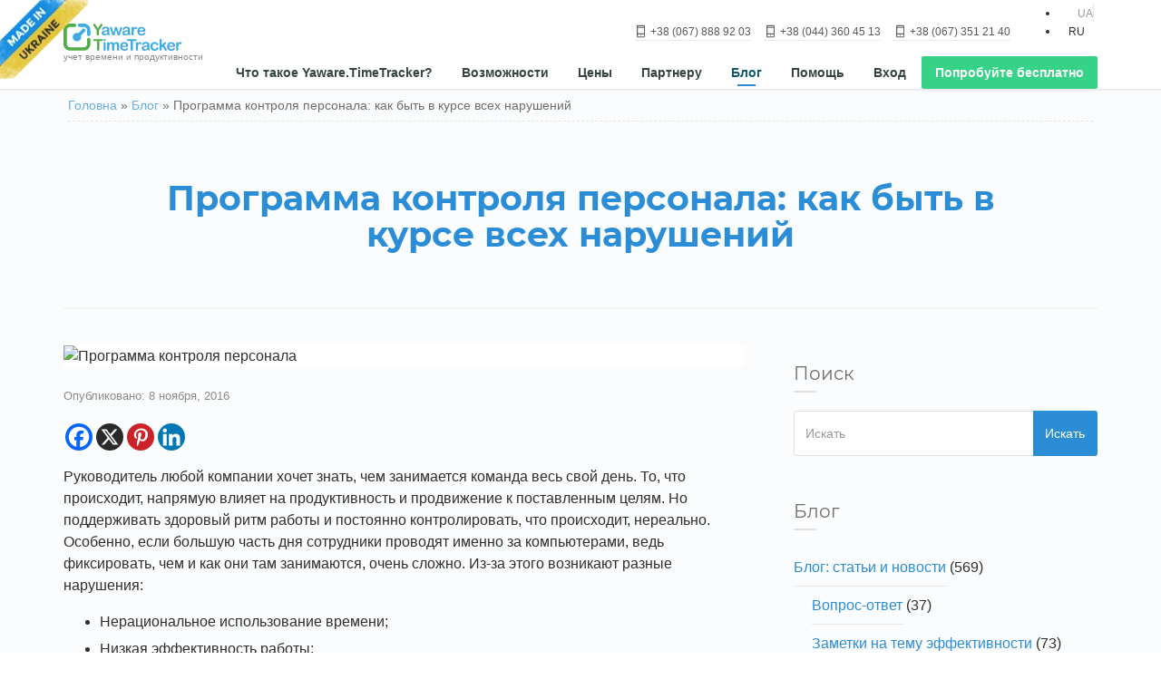

--- FILE ---
content_type: text/html; charset=UTF-8
request_url: https://yaware.com.ua/ru/blog/programma-kontrolya-personala-kak-byit-v-kurse-vseh-narusheniy/
body_size: 31864
content:
<!DOCTYPE html>
<!--[if lt IE 7]>      <html class="no-js lt-ie9 lt-ie8 lt-ie7" lang="ru"> <![endif]-->
<!--[if IE 7]>         <html class="no-js lt-ie9 lt-ie8" lang="ru"> <![endif]-->
<!--[if IE 8]>         <html class="no-js lt-ie9" lang="ru"> <![endif]-->
<!--[if gt IE 8]><!--> <html class="no-js" lang="ru"> <!--<![endif]-->
<!-- AWS Check Passed -->
<head>
  <meta charset="utf-8">
  <title>Контроль персонала: следите за нарушениями. | Yaware</title>
  <meta name="viewport" content="width=device-width, initial-scale=1.0">
    <meta name="theme-color" content="#40abe1">
    <meta name="facebook-domain-verification" content="g989cykssfmqffsnq1evucjq9up68l" />

    <meta name='robots' content='index, follow, max-image-preview:large, max-snippet:-1, max-video-preview:-1' />
    <!-- Start VWO Common Smartcode -->
    <script  type='text/javascript'>
        var _vwo_clicks = 10;
    </script>
    <!-- End VWO Common Smartcode -->
        <!-- Start VWO Async SmartCode -->
    <link rel="preconnect" href="https://dev.visualwebsiteoptimizer.com" />
    <script  type='text/javascript' id='vwoCode'>
        /* Fix: wp-rocket (application/ld+json) */
        window._vwo_code || (function () {
            var account_id=1005034,
                version=2.1,
                settings_tolerance=2000,
                library_tolerance=2500,
                use_existing_jquery=false,
                hide_element='body',
                hide_element_style = 'opacity:0 !important;filter:alpha(opacity=0) !important;background:none !important;transition:none !important;',
                /* DO NOT EDIT BELOW THIS LINE */
                f=false,w=window,d=document,v=d.querySelector('#vwoCode'),cK='_vwo_'+account_id+'_settings',cc={};try{var c=JSON.parse(localStorage.getItem('_vwo_'+account_id+'_config'));cc=c&&typeof c==='object'?c:{}}catch(e){}var stT=cc.stT==='session'?w.sessionStorage:w.localStorage;code={use_existing_jquery:function(){return typeof use_existing_jquery!=='undefined'?use_existing_jquery:undefined},library_tolerance:function(){return typeof library_tolerance!=='undefined'?library_tolerance:undefined},settings_tolerance:function(){return cc.sT||settings_tolerance},hide_element_style:function(){return'{'+(cc.hES||hide_element_style)+'}'},hide_element:function(){if(performance.getEntriesByName('first-contentful-paint')[0]){return''}return typeof cc.hE==='string'?cc.hE:hide_element},getVersion:function(){return version},finish:function(e){if(!f){f=true;var t=d.getElementById('_vis_opt_path_hides');if(t)t.parentNode.removeChild(t);if(e)(new Image).src='https://dev.visualwebsiteoptimizer.com/ee.gif?a='+account_id+e}},finished:function(){return f},addScript:function(e){var t=d.createElement('script');t.type='text/javascript';if(e.src){t.src=e.src}else{t.text=e.text}d.getElementsByTagName('head')[0].appendChild(t)},load:function(e,t){var i=this.getSettings(),n=d.createElement('script'),r=this;t=t||{};if(i){n.textContent=i;d.getElementsByTagName('head')[0].appendChild(n);if(!w.VWO||VWO.caE){stT.removeItem(cK);r.load(e)}}else{var o=new XMLHttpRequest;o.open('GET',e,true);o.withCredentials=!t.dSC;o.responseType=t.responseType||'text';o.onload=function(){if(t.onloadCb){return t.onloadCb(o,e)}if(o.status===200||o.status===304){_vwo_code.addScript({text:o.responseText})}else{_vwo_code.finish('&e=loading_failure:'+e)}};o.onerror=function(){if(t.onerrorCb){return t.onerrorCb(e)}_vwo_code.finish('&e=loading_failure:'+e)};o.send()}},getSettings:function(){try{var e=stT.getItem(cK);if(!e){return}e=JSON.parse(e);if(Date.now()>e.e){stT.removeItem(cK);return}return e.s}catch(e){return}},init:function(){if(d.URL.indexOf('__vwo_disable__')>-1)return;var e=this.settings_tolerance();w._vwo_settings_timer=setTimeout(function(){_vwo_code.finish();stT.removeItem(cK)},e);var t;if(this.hide_element()!=='body'){t=d.createElement('style');var i=this.hide_element(),n=i?i+this.hide_element_style():'',r=d.getElementsByTagName('head')[0];t.setAttribute('id','_vis_opt_path_hides');v&&t.setAttribute('nonce',v.nonce);t.setAttribute('type','text/css');if(t.styleSheet)t.styleSheet.cssText=n;else t.appendChild(d.createTextNode(n));r.appendChild(t)}else{t=d.getElementsByTagName('head')[0];var n=d.createElement('div');n.style.cssText='z-index: 2147483647 !important;position: fixed !important;left: 0 !important;top: 0 !important;width: 100% !important;height: 100% !important;background: white !important;';n.setAttribute('id','_vis_opt_path_hides');n.classList.add('_vis_hide_layer');t.parentNode.insertBefore(n,t.nextSibling)}var o='https://dev.visualwebsiteoptimizer.com/j.php?a='+account_id+'&u='+encodeURIComponent(d.URL)+'&vn='+version;if(w.location.search.indexOf('_vwo_xhr')!==-1){this.addScript({src:o})}else{this.load(o+'&x=true')}}};w._vwo_code=code;code.init();})();
    </script>
    <!-- End VWO Async SmartCode -->
    
	<!-- This site is optimized with the Yoast SEO plugin v26.1.1 - https://yoast.com/wordpress/plugins/seo/ -->
	<meta name="description" content="Программа контроля персонала поможет не упустить ни одного нарушения, укрепить уровень дисциплины и повысить продуктивность работы сотрудников." />
	<link rel="canonical" href="https://yaware.com.ua/ru/blog/programma-kontrolya-personala-kak-byit-v-kurse-vseh-narusheniy/" />
	<meta property="og:locale" content="ru_RU" />
	<meta property="og:type" content="article" />
	<meta property="og:title" content="Контроль персонала: следите за нарушениями. | Yaware" />
	<meta property="og:description" content="Программа контроля персонала поможет не упустить ни одного нарушения, укрепить уровень дисциплины и повысить продуктивность работы сотрудников." />
	<meta property="og:url" content="https://yaware.com.ua/ru/blog/programma-kontrolya-personala-kak-byit-v-kurse-vseh-narusheniy/" />
	<meta property="og:site_name" content="Yaware.TimeTracker - онлайн система обліку часу і продуктивності" />
	<meta property="article:publisher" content="https://www.facebook.com/YawareTimeTracker" />
	<meta property="article:published_time" content="2016-11-08T08:08:29+00:00" />
	<meta property="article:modified_time" content="2024-06-14T08:16:30+00:00" />
	<meta property="og:image" content="https://yaware.com.ua/wp-content/uploads/2016/11/85931294f1231df05290e4290bbdf387.jpg" />
	<meta property="og:image:width" content="750" />
	<meta property="og:image:height" content="391" />
	<meta property="og:image:type" content="image/jpeg" />
	<meta name="author" content="admin" />
	<meta name="twitter:card" content="summary_large_image" />
	<meta name="twitter:creator" content="@yaware" />
	<meta name="twitter:site" content="@yaware" />
	<meta name="twitter:label1" content="Написано автором" />
	<meta name="twitter:data1" content="admin" />
	<meta name="twitter:label2" content="Примерное время для чтения" />
	<meta name="twitter:data2" content="3 минуты" />
	<script type="application/ld+json" class="yoast-schema-graph">{"@context":"https://schema.org","@graph":[{"@type":"Article","@id":"https://yaware.com.ua/ru/blog/programma-kontrolya-personala-kak-byit-v-kurse-vseh-narusheniy/#article","isPartOf":{"@id":"https://yaware.com.ua/ru/blog/programma-kontrolya-personala-kak-byit-v-kurse-vseh-narusheniy/"},"author":{"name":"admin","@id":"https://yaware.com.ua/ru/#/schema/person/dd9c2fcb781ab8a31afa98df5b3ffff0"},"headline":"Программа контроля персонала: как быть в курсе всех нарушений","datePublished":"2016-11-08T08:08:29+00:00","dateModified":"2024-06-14T08:16:30+00:00","mainEntityOfPage":{"@id":"https://yaware.com.ua/ru/blog/programma-kontrolya-personala-kak-byit-v-kurse-vseh-narusheniy/"},"wordCount":444,"publisher":{"@id":"https://yaware.com.ua/ru/#organization"},"image":{"@id":"https://yaware.com.ua/ru/blog/programma-kontrolya-personala-kak-byit-v-kurse-vseh-narusheniy/#primaryimage"},"thumbnailUrl":"https://yaware.com.ua/wp-content/uploads/2016/11/85931294f1231df05290e4290bbdf387.jpg","articleSection":["Блог: статьи и новости","Статьи"],"inLanguage":"ru-RU"},{"@type":"WebPage","@id":"https://yaware.com.ua/ru/blog/programma-kontrolya-personala-kak-byit-v-kurse-vseh-narusheniy/","url":"https://yaware.com.ua/ru/blog/programma-kontrolya-personala-kak-byit-v-kurse-vseh-narusheniy/","name":"Контроль персонала: следите за нарушениями. | Yaware","isPartOf":{"@id":"https://yaware.com.ua/ru/#website"},"primaryImageOfPage":{"@id":"https://yaware.com.ua/ru/blog/programma-kontrolya-personala-kak-byit-v-kurse-vseh-narusheniy/#primaryimage"},"image":{"@id":"https://yaware.com.ua/ru/blog/programma-kontrolya-personala-kak-byit-v-kurse-vseh-narusheniy/#primaryimage"},"thumbnailUrl":"https://yaware.com.ua/wp-content/uploads/2016/11/85931294f1231df05290e4290bbdf387.jpg","datePublished":"2016-11-08T08:08:29+00:00","dateModified":"2024-06-14T08:16:30+00:00","description":"Программа контроля персонала поможет не упустить ни одного нарушения, укрепить уровень дисциплины и повысить продуктивность работы сотрудников.","breadcrumb":{"@id":"https://yaware.com.ua/ru/blog/programma-kontrolya-personala-kak-byit-v-kurse-vseh-narusheniy/#breadcrumb"},"inLanguage":"ru-RU","potentialAction":[{"@type":"ReadAction","target":["https://yaware.com.ua/ru/blog/programma-kontrolya-personala-kak-byit-v-kurse-vseh-narusheniy/"]}]},{"@type":"ImageObject","inLanguage":"ru-RU","@id":"https://yaware.com.ua/ru/blog/programma-kontrolya-personala-kak-byit-v-kurse-vseh-narusheniy/#primaryimage","url":"https://yaware.com.ua/wp-content/uploads/2016/11/85931294f1231df05290e4290bbdf387.jpg","contentUrl":"https://yaware.com.ua/wp-content/uploads/2016/11/85931294f1231df05290e4290bbdf387.jpg","width":750,"height":391,"caption":"Программа контроля персонала"},{"@type":"BreadcrumbList","@id":"https://yaware.com.ua/ru/blog/programma-kontrolya-personala-kak-byit-v-kurse-vseh-narusheniy/#breadcrumb","itemListElement":[{"@type":"ListItem","position":1,"name":"Головна","item":"https://yaware.com.ua/ru/"},{"@type":"ListItem","position":2,"name":"Блог","item":"https://yaware.com.ua/ru/blog/"},{"@type":"ListItem","position":3,"name":"Программа контроля персонала: как быть в курсе всех нарушений"}]},{"@type":"WebSite","@id":"https://yaware.com.ua/ru/#website","url":"https://yaware.com.ua/ru/","name":"Yaware.TimeTracker - онлайн система обліку часу і продуктивності","description":"автоматичний облік часу та продуктивності","publisher":{"@id":"https://yaware.com.ua/ru/#organization"},"potentialAction":[{"@type":"SearchAction","target":{"@type":"EntryPoint","urlTemplate":"https://yaware.com.ua/ru/?s={search_term_string}"},"query-input":{"@type":"PropertyValueSpecification","valueRequired":true,"valueName":"search_term_string"}}],"inLanguage":"ru-RU"},{"@type":"Organization","@id":"https://yaware.com.ua/ru/#organization","name":"Yaware","url":"https://yaware.com.ua/ru/","logo":{"@type":"ImageObject","inLanguage":"ru-RU","@id":"https://yaware.com.ua/ru/#/schema/logo/image/","url":"https://yaware.com.ua/wp-content/uploads/2015/07/horizontal-logo.png","contentUrl":"https://yaware.com.ua/wp-content/uploads/2015/07/horizontal-logo.png","width":1000,"height":241,"caption":"Yaware"},"image":{"@id":"https://yaware.com.ua/ru/#/schema/logo/image/"},"sameAs":["https://www.facebook.com/YawareTimeTracker","https://x.com/yaware"]},{"@type":"Person","@id":"https://yaware.com.ua/ru/#/schema/person/dd9c2fcb781ab8a31afa98df5b3ffff0","name":"admin"}]}</script>
	<!-- / Yoast SEO plugin. -->


<link rel='dns-prefetch' href='//js-eu1.hs-scripts.com' />
<link rel='dns-prefetch' href='//widgetlogic.org' />
<link rel='dns-prefetch' href='//www.googletagmanager.com' />
<!-- ERROR: WP-Optimize Minify was not allowed to save its cache on - wp-content/cache/wpo-minify/1768216315/assets/wpo-minify-header-header1574191616.min.css --><!-- Please check if the path above is correct and ensure your server has write permission there! --><style id='wp-img-auto-sizes-contain-inline-css'>
img:is([sizes=auto i],[sizes^="auto," i]){contain-intrinsic-size:3000px 1500px}
/*# sourceURL=wp-img-auto-sizes-contain-inline-css */
</style>
<style id='classic-theme-styles-inline-css'>
/*! This file is auto-generated */
.wp-block-button__link{color:#fff;background-color:#32373c;border-radius:9999px;box-shadow:none;text-decoration:none;padding:calc(.667em + 2px) calc(1.333em + 2px);font-size:1.125em}.wp-block-file__button{background:#32373c;color:#fff;text-decoration:none}
/*# sourceURL=/wp-includes/css/classic-themes.min.css */
</style>
<link rel='stylesheet' id='wpo_min-header-0-css' href='https://yaware.com.ua/wp-content/cache/wpo-minify/1768216315/assets/wpo-minify-header-jquery.bxslider1653464730.min.css' media='all' />
<link rel='stylesheet' id='wpo_min-header-1-css' href='https://yaware.com.ua/wp-content/cache/wpo-minify/1768216315/assets/wpo-minify-header-Axl_Testimonials_Widget1653464730.min.css' media='all' />
<link rel='stylesheet' id='wpo_min-header-2-css' href='https://yaware.com.ua/wp-content/cache/wpo-minify/1768216315/assets/wpo-minify-header-Axl_Testimonials_Widget_Premium1653464728.min.css' media='all' />
<link rel='stylesheet' id='wpo_min-header-3-css' href='https://yaware.com.ua/wp-content/cache/wpo-minify/1768216315/assets/wpo-minify-header-testimonials-widget-premium-form1653464728.min.css' media='all' />
<link rel='stylesheet' id='wp-block-library-css' href='https://yaware.com.ua/wp-includes/css/dist/block-library/style.min.css' media='all' />
<style id='global-styles-inline-css'>
:root{--wp--preset--aspect-ratio--square: 1;--wp--preset--aspect-ratio--4-3: 4/3;--wp--preset--aspect-ratio--3-4: 3/4;--wp--preset--aspect-ratio--3-2: 3/2;--wp--preset--aspect-ratio--2-3: 2/3;--wp--preset--aspect-ratio--16-9: 16/9;--wp--preset--aspect-ratio--9-16: 9/16;--wp--preset--color--black: #000000;--wp--preset--color--cyan-bluish-gray: #abb8c3;--wp--preset--color--white: #ffffff;--wp--preset--color--pale-pink: #f78da7;--wp--preset--color--vivid-red: #cf2e2e;--wp--preset--color--luminous-vivid-orange: #ff6900;--wp--preset--color--luminous-vivid-amber: #fcb900;--wp--preset--color--light-green-cyan: #7bdcb5;--wp--preset--color--vivid-green-cyan: #00d084;--wp--preset--color--pale-cyan-blue: #8ed1fc;--wp--preset--color--vivid-cyan-blue: #0693e3;--wp--preset--color--vivid-purple: #9b51e0;--wp--preset--gradient--vivid-cyan-blue-to-vivid-purple: linear-gradient(135deg,rgb(6,147,227) 0%,rgb(155,81,224) 100%);--wp--preset--gradient--light-green-cyan-to-vivid-green-cyan: linear-gradient(135deg,rgb(122,220,180) 0%,rgb(0,208,130) 100%);--wp--preset--gradient--luminous-vivid-amber-to-luminous-vivid-orange: linear-gradient(135deg,rgb(252,185,0) 0%,rgb(255,105,0) 100%);--wp--preset--gradient--luminous-vivid-orange-to-vivid-red: linear-gradient(135deg,rgb(255,105,0) 0%,rgb(207,46,46) 100%);--wp--preset--gradient--very-light-gray-to-cyan-bluish-gray: linear-gradient(135deg,rgb(238,238,238) 0%,rgb(169,184,195) 100%);--wp--preset--gradient--cool-to-warm-spectrum: linear-gradient(135deg,rgb(74,234,220) 0%,rgb(151,120,209) 20%,rgb(207,42,186) 40%,rgb(238,44,130) 60%,rgb(251,105,98) 80%,rgb(254,248,76) 100%);--wp--preset--gradient--blush-light-purple: linear-gradient(135deg,rgb(255,206,236) 0%,rgb(152,150,240) 100%);--wp--preset--gradient--blush-bordeaux: linear-gradient(135deg,rgb(254,205,165) 0%,rgb(254,45,45) 50%,rgb(107,0,62) 100%);--wp--preset--gradient--luminous-dusk: linear-gradient(135deg,rgb(255,203,112) 0%,rgb(199,81,192) 50%,rgb(65,88,208) 100%);--wp--preset--gradient--pale-ocean: linear-gradient(135deg,rgb(255,245,203) 0%,rgb(182,227,212) 50%,rgb(51,167,181) 100%);--wp--preset--gradient--electric-grass: linear-gradient(135deg,rgb(202,248,128) 0%,rgb(113,206,126) 100%);--wp--preset--gradient--midnight: linear-gradient(135deg,rgb(2,3,129) 0%,rgb(40,116,252) 100%);--wp--preset--font-size--small: 13px;--wp--preset--font-size--medium: 20px;--wp--preset--font-size--large: 36px;--wp--preset--font-size--x-large: 42px;--wp--preset--spacing--20: 0.44rem;--wp--preset--spacing--30: 0.67rem;--wp--preset--spacing--40: 1rem;--wp--preset--spacing--50: 1.5rem;--wp--preset--spacing--60: 2.25rem;--wp--preset--spacing--70: 3.38rem;--wp--preset--spacing--80: 5.06rem;--wp--preset--shadow--natural: 6px 6px 9px rgba(0, 0, 0, 0.2);--wp--preset--shadow--deep: 12px 12px 50px rgba(0, 0, 0, 0.4);--wp--preset--shadow--sharp: 6px 6px 0px rgba(0, 0, 0, 0.2);--wp--preset--shadow--outlined: 6px 6px 0px -3px rgb(255, 255, 255), 6px 6px rgb(0, 0, 0);--wp--preset--shadow--crisp: 6px 6px 0px rgb(0, 0, 0);}:where(.is-layout-flex){gap: 0.5em;}:where(.is-layout-grid){gap: 0.5em;}body .is-layout-flex{display: flex;}.is-layout-flex{flex-wrap: wrap;align-items: center;}.is-layout-flex > :is(*, div){margin: 0;}body .is-layout-grid{display: grid;}.is-layout-grid > :is(*, div){margin: 0;}:where(.wp-block-columns.is-layout-flex){gap: 2em;}:where(.wp-block-columns.is-layout-grid){gap: 2em;}:where(.wp-block-post-template.is-layout-flex){gap: 1.25em;}:where(.wp-block-post-template.is-layout-grid){gap: 1.25em;}.has-black-color{color: var(--wp--preset--color--black) !important;}.has-cyan-bluish-gray-color{color: var(--wp--preset--color--cyan-bluish-gray) !important;}.has-white-color{color: var(--wp--preset--color--white) !important;}.has-pale-pink-color{color: var(--wp--preset--color--pale-pink) !important;}.has-vivid-red-color{color: var(--wp--preset--color--vivid-red) !important;}.has-luminous-vivid-orange-color{color: var(--wp--preset--color--luminous-vivid-orange) !important;}.has-luminous-vivid-amber-color{color: var(--wp--preset--color--luminous-vivid-amber) !important;}.has-light-green-cyan-color{color: var(--wp--preset--color--light-green-cyan) !important;}.has-vivid-green-cyan-color{color: var(--wp--preset--color--vivid-green-cyan) !important;}.has-pale-cyan-blue-color{color: var(--wp--preset--color--pale-cyan-blue) !important;}.has-vivid-cyan-blue-color{color: var(--wp--preset--color--vivid-cyan-blue) !important;}.has-vivid-purple-color{color: var(--wp--preset--color--vivid-purple) !important;}.has-black-background-color{background-color: var(--wp--preset--color--black) !important;}.has-cyan-bluish-gray-background-color{background-color: var(--wp--preset--color--cyan-bluish-gray) !important;}.has-white-background-color{background-color: var(--wp--preset--color--white) !important;}.has-pale-pink-background-color{background-color: var(--wp--preset--color--pale-pink) !important;}.has-vivid-red-background-color{background-color: var(--wp--preset--color--vivid-red) !important;}.has-luminous-vivid-orange-background-color{background-color: var(--wp--preset--color--luminous-vivid-orange) !important;}.has-luminous-vivid-amber-background-color{background-color: var(--wp--preset--color--luminous-vivid-amber) !important;}.has-light-green-cyan-background-color{background-color: var(--wp--preset--color--light-green-cyan) !important;}.has-vivid-green-cyan-background-color{background-color: var(--wp--preset--color--vivid-green-cyan) !important;}.has-pale-cyan-blue-background-color{background-color: var(--wp--preset--color--pale-cyan-blue) !important;}.has-vivid-cyan-blue-background-color{background-color: var(--wp--preset--color--vivid-cyan-blue) !important;}.has-vivid-purple-background-color{background-color: var(--wp--preset--color--vivid-purple) !important;}.has-black-border-color{border-color: var(--wp--preset--color--black) !important;}.has-cyan-bluish-gray-border-color{border-color: var(--wp--preset--color--cyan-bluish-gray) !important;}.has-white-border-color{border-color: var(--wp--preset--color--white) !important;}.has-pale-pink-border-color{border-color: var(--wp--preset--color--pale-pink) !important;}.has-vivid-red-border-color{border-color: var(--wp--preset--color--vivid-red) !important;}.has-luminous-vivid-orange-border-color{border-color: var(--wp--preset--color--luminous-vivid-orange) !important;}.has-luminous-vivid-amber-border-color{border-color: var(--wp--preset--color--luminous-vivid-amber) !important;}.has-light-green-cyan-border-color{border-color: var(--wp--preset--color--light-green-cyan) !important;}.has-vivid-green-cyan-border-color{border-color: var(--wp--preset--color--vivid-green-cyan) !important;}.has-pale-cyan-blue-border-color{border-color: var(--wp--preset--color--pale-cyan-blue) !important;}.has-vivid-cyan-blue-border-color{border-color: var(--wp--preset--color--vivid-cyan-blue) !important;}.has-vivid-purple-border-color{border-color: var(--wp--preset--color--vivid-purple) !important;}.has-vivid-cyan-blue-to-vivid-purple-gradient-background{background: var(--wp--preset--gradient--vivid-cyan-blue-to-vivid-purple) !important;}.has-light-green-cyan-to-vivid-green-cyan-gradient-background{background: var(--wp--preset--gradient--light-green-cyan-to-vivid-green-cyan) !important;}.has-luminous-vivid-amber-to-luminous-vivid-orange-gradient-background{background: var(--wp--preset--gradient--luminous-vivid-amber-to-luminous-vivid-orange) !important;}.has-luminous-vivid-orange-to-vivid-red-gradient-background{background: var(--wp--preset--gradient--luminous-vivid-orange-to-vivid-red) !important;}.has-very-light-gray-to-cyan-bluish-gray-gradient-background{background: var(--wp--preset--gradient--very-light-gray-to-cyan-bluish-gray) !important;}.has-cool-to-warm-spectrum-gradient-background{background: var(--wp--preset--gradient--cool-to-warm-spectrum) !important;}.has-blush-light-purple-gradient-background{background: var(--wp--preset--gradient--blush-light-purple) !important;}.has-blush-bordeaux-gradient-background{background: var(--wp--preset--gradient--blush-bordeaux) !important;}.has-luminous-dusk-gradient-background{background: var(--wp--preset--gradient--luminous-dusk) !important;}.has-pale-ocean-gradient-background{background: var(--wp--preset--gradient--pale-ocean) !important;}.has-electric-grass-gradient-background{background: var(--wp--preset--gradient--electric-grass) !important;}.has-midnight-gradient-background{background: var(--wp--preset--gradient--midnight) !important;}.has-small-font-size{font-size: var(--wp--preset--font-size--small) !important;}.has-medium-font-size{font-size: var(--wp--preset--font-size--medium) !important;}.has-large-font-size{font-size: var(--wp--preset--font-size--large) !important;}.has-x-large-font-size{font-size: var(--wp--preset--font-size--x-large) !important;}
/*# sourceURL=global-styles-inline-css */
</style>

<link rel='stylesheet' id='wpo_min-header-5-css' href='https://yaware.com.ua/wp-content/cache/wpo-minify/1768216315/assets/wpo-minify-header-block-widget1724889360.min.css' media='all' />
<link rel='stylesheet' id='wpo_min-header-6-css' href='https://yaware.com.ua/wp-content/cache/wpo-minify/1768216315/assets/wpo-minify-header-ccchildpagescss1698667362.min.css' media='all' />
<link rel='stylesheet' id='cookie-notice-front-css' href='https://yaware.com.ua/wp-content/plugins/cookie-notice/css/front.min.css' media='all' />
<link rel='stylesheet' id='wpo_min-header-9-css' href='https://yaware.com.ua/wp-content/cache/wpo-minify/1768216315/assets/wpo-minify-header-wp-faq-schema-jquery-ui1596022052.min.css' media='all' />
<link rel='stylesheet' id='wpml-legacy-horizontal-list-0-css' href='https://yaware.com.ua/wp-content/plugins/sitepress-multilingual-cms/templates/language-switchers/legacy-list-horizontal/style.min.css' media='all' />
<link rel='stylesheet' id='wpo_min-header-11-css' href='https://yaware.com.ua/wp-content/cache/wpo-minify/1768216315/assets/wpo-minify-header-font_awesome1545320196.min.css' media='all' />
<link rel='stylesheet' id='inttelinput-css' href='https://yaware.com.ua/wp-content/themes/pursuit-child/assets/intl-tel-input/css/intlTelInput.min.css' media='all' />
<link rel='stylesheet' id='chaty-front-css-css' href='https://yaware.com.ua/wp-content/plugins/chaty/css/chaty-front.min.css' media='all' />
<link rel='stylesheet' id='wpo_min-header-14-css' href='https://yaware.com.ua/wp-content/cache/wpo-minify/1768216315/assets/wpo-minify-header-heateor_sss_frontend_css1757978844.min.css' media='all' />
<link rel='stylesheet' id='wpo_min-header-15-css' href='https://yaware.com.ua/wp-content/cache/wpo-minify/1768216315/assets/wpo-minify-header-jquery-lazyloadxt-spinner-css1750334191.min.css' media='all' />
<link rel='stylesheet' id='a3a3_lazy_load-css' href='//yaware.com.ua/wp-content/uploads/sass/a3_lazy_load.min.css' media='all' />
<link rel='stylesheet' id='wpo_min-header-17-css' href='https://yaware.com.ua/wp-content/cache/wpo-minify/1768216315/assets/wpo-minify-header-glyphicons1452502996.min.css' media='all' />
<link rel='stylesheet' id='wpo_min-header-18-css' href='https://yaware.com.ua/wp-content/cache/wpo-minify/1768216315/assets/wpo-minify-header-themo_animations1574191616.min.css' media='all' />
<link rel='stylesheet' id='roots_bootstrap-css' href='https://yaware.com.ua/wp-content/themes/pursuit/assets/css/bootstrap.min.css' media='all' />
<link rel='stylesheet' id='bootstrap_lighbox-css' href='https://yaware.com.ua/wp-content/themes/pursuit/assets/css/ekko-lightbox.min.css' media='all' />
<link rel='stylesheet' id='wpo_min-header-21-css' href='https://yaware.com.ua/wp-content/cache/wpo-minify/1768216315/assets/wpo-minify-header-bootstrap_lighbox_theme1410003490.min.css' media='all' />
<link rel='stylesheet' id='wpo_min-header-22-css' href='https://yaware.com.ua/wp-content/cache/wpo-minify/1768216315/assets/wpo-minify-header-flexslider1574191616.min.css' media='all' />
<link rel='stylesheet' id='wpo_min-header-23-css' href='https://yaware.com.ua/wp-content/cache/wpo-minify/1768216315/assets/wpo-minify-header-roots_app1684848923.min.css' media='all' />
<link rel='stylesheet' id='wpo_min-header-25-css' href='https://yaware.com.ua/wp-content/cache/wpo-minify/1768216315/assets/wpo-minify-header-responsive_css1463561574.min.css' media='all' />
<link rel='stylesheet' id='wpo_min-header-26-css' href='https://yaware.com.ua/wp-content/cache/wpo-minify/1768216315/assets/wpo-minify-header-roots_child1766751754.min.css' media='all' />
<script src="https://yaware.com.ua/wp-includes/js/jquery/jquery.min.js" id="jquery-core-js"></script>
<script src="https://yaware.com.ua/wp-includes/js/jquery/jquery-migrate.min.js" id="jquery-migrate-js"></script>
<script id="wpo_min-header-0-js-extra">
var wpml_cookies = {"wp-wpml_current_language":{"value":"ru","expires":1,"path":"/"}};
var wpml_cookies = {"wp-wpml_current_language":{"value":"ru","expires":1,"path":"/"}};
//# sourceURL=wpo_min-header-0-js-extra
</script>
<script src="https://yaware.com.ua/wp-content/cache/wpo-minify/1768216315/assets/wpo-minify-header-wpml-cookie1750938960.min.js" id="wpo_min-header-0-js" defer data-wp-strategy="defer"></script>
<script src="https://yaware.com.ua/wp-content/cache/wpo-minify/1768216315/assets/wpo-minify-header-nelio-ab-testing-visitor-type1760105048.min.js" id="wpo_min-header-1-js"></script>
<script id="wpo_min-header-4-js-extra">
var js_translate = {"just_reinstall":"Just reinstall","different_plans_try":"\u041f\u043e\u043f\u0440\u043e\u0431\u0443\u0439\u0442\u0435 \u0440\u0430\u0431\u043e\u0442\u0443 \u0441\u0435\u0440\u0432\u0438\u0441\u0430 \u0432 \u0440\u0430\u0437\u043d\u044b\u0445 \u0442\u0430\u0440\u0438\u0444\u043d\u044b\u0445 \u043f\u043b\u0430\u043d\u0430\u0445","four_days_free":"14 \u0434\u043d\u0435\u0439 \u0431\u0435\u0441\u043f\u043b\u0430\u0442\u043d\u043e","plan_choosed":"Plan choosed","free_automated_timesheet":"Free automated timesheet","automated_timesheet":"Automated timesheets","productivity_analysis":"Productivity Analysis","productivity_growth":"Productivity Growth","five_for_free":"Up to 5 employees for free","check_valid_data":"Check if valid data","field_not_alpha_characters":"Field contains not alphabetic characters","sign_up":"Sign up","your_idea_has_added":"\u0412\u0430\u0448\u0430 \u0438\u0434\u0435\u044f \u0434\u043e\u0431\u0430\u0432\u043b\u0435\u043d\u0430!","phone_not_valid":"\u041d\u043e\u043c\u0435\u0440 \u0432\u0432\u0435\u0434\u0435\u043d \u043d\u0435\u0432\u0435\u0440\u043d\u043e"};
//# sourceURL=wpo_min-header-4-js-extra
</script>
<script src="https://yaware.com.ua/wp-content/cache/wpo-minify/1768216315/assets/wpo-minify-header-jquerycustom_scripts1753643894.min.js" id="wpo_min-header-4-js"></script>

<!-- Сниппет тегов Google (gtag.js), добавленный Site Kit -->
<!-- Сниппет Google Analytics добавлен с помощью Site Kit -->
<script src="https://www.googletagmanager.com/gtag/js?id=G-JYH3X2GJJ9" id="google_gtagjs-js" async></script>
<script id="google_gtagjs-js-after">
window.dataLayer = window.dataLayer || [];function gtag(){dataLayer.push(arguments);}
gtag("set","linker",{"domains":["yaware.com.ua"]});
gtag("js", new Date());
gtag("set", "developer_id.dZTNiMT", true);
gtag("config", "G-JYH3X2GJJ9");
 window._googlesitekit = window._googlesitekit || {}; window._googlesitekit.throttledEvents = []; window._googlesitekit.gtagEvent = (name, data) => { var key = JSON.stringify( { name, data } ); if ( !! window._googlesitekit.throttledEvents[ key ] ) { return; } window._googlesitekit.throttledEvents[ key ] = true; setTimeout( () => { delete window._googlesitekit.throttledEvents[ key ]; }, 5 ); gtag( "event", name, { ...data, event_source: "site-kit" } ); }; 
//# sourceURL=google_gtagjs-js-after
</script>
<script src="https://yaware.com.ua/wp-content/themes/pursuit/assets/js/vendor/modernizr-2.7.0.min.js" id="modernizr-js"></script>
<script src="https://yaware.com.ua/wp-content/themes/pursuit/assets/js/vendor/jquery.backstretch.min.js" id="backstretch-js"></script>
<link rel="https://api.w.org/" href="https://yaware.com.ua/ru/wp-json/" /><link rel="alternate" title="JSON" type="application/json" href="https://yaware.com.ua/ru/wp-json/wp/v2/posts/23099" /><link rel='shortlink' href='https://yaware.com.ua/ru/?p=23099' />
<meta name="generator" content="WPML ver:4.7.6 stt:46,55;" />
<meta name="generator" content="Site Kit by Google 1.163.0" /><!-- Google tag (gtag.js) --> <script async src="https://www.googletagmanager.com/gtag/js?id=AW-16644885456"></script> <script> window.dataLayer = window.dataLayer || []; function gtag(){dataLayer.push(arguments);} gtag('js', new Date()); gtag('config', 'AW-16644885456'); </script>
<!-- Google tag (gtag.js) event --> <script> gtag('event', 'register_account', { // <event_parameters> }); </script>
<!-- Google tag (gtag.js) event --> <script> gtag('event', 'Qualified', { // <event_parameters> }); </script>			<!-- DO NOT COPY THIS SNIPPET! Start of Page Analytics Tracking for HubSpot WordPress plugin v11.3.21-->
			<script class="hsq-set-content-id" data-content-id="blog-post">
				var _hsq = _hsq || [];
				_hsq.push(["setContentType", "blog-post"]);
			</script>
			<!-- DO NOT COPY THIS SNIPPET! End of Page Analytics Tracking for HubSpot WordPress plugin -->
					<script type="text/javascript">
				(function(c,l,a,r,i,t,y){
					c[a]=c[a]||function(){(c[a].q=c[a].q||[]).push(arguments)};t=l.createElement(r);t.async=1;
					t.src="https://www.clarity.ms/tag/"+i+"?ref=wordpress";y=l.getElementsByTagName(r)[0];y.parentNode.insertBefore(t,y);
				})(window, document, "clarity", "script", "p868ibl9zc");
		</script>
		<!--[if lt IE 9]>
<script src="//oss.maxcdn.com/libs/html5shiv/3.7.0/html5shiv.js"></script>
<script src="//oss.maxcdn.com/libs/respond.js/1.4.2/respond.min.js"></script>
<![endif]-->

<!-- Сниппет Google Tag Manager добавлен в Site Kit -->
<script>
			( function( w, d, s, l, i ) {
				w[l] = w[l] || [];
				w[l].push( {'gtm.start': new Date().getTime(), event: 'gtm.js'} );
				var f = d.getElementsByTagName( s )[0],
					j = d.createElement( s ), dl = l != 'dataLayer' ? '&l=' + l : '';
				j.async = true;
				j.src = 'https://www.googletagmanager.com/gtm.js?id=' + i + dl;
				f.parentNode.insertBefore( j, f );
			} )( window, document, 'script', 'dataLayer', 'GTM-PL2NSSN' );
			
</script>

<!-- Конечный сниппет Google Tag Manager, добавленный Site Kit -->

  <link rel="alternate" type="application/rss+xml" title="Yaware.TimeTracker - employee productivity tracking online Feed" href="https://yaware.com.ua/ru//feed/">

    <link rel="preload" href="/wp-content/themes/pursuit-child/assets/fontawesome/webfonts/fa-brands-400.woff2" as="font" type="font/woff2" crossorigin="anonymous">
    <link rel="preload" href="/wp-content/themes/pursuit-child/assets/fontawesome/webfonts/fa-solid-900.woff2" as="font" type="font/woff2" crossorigin="anonymous">
    <link rel="preload" href="/wp-content/themes/pursuit/assets/fonts/glyphicons-social-regular.woff" as="font" type="font/woff" crossorigin="anonymous">
    <link rel="preload" href="/wp-content/themes/pursuit/assets/fonts/glyphicons-regular.woff2" as="font" type="font/woff2" crossorigin="anonymous">

    <link rel="preconnect" href="https://fonts.googleapis.com">
    <link rel="preconnect" href="https://fonts.gstatic.com" crossorigin>

    <style>
        /* cyrillic-ext */
        @font-face {
            font-family: 'Montserrat';
            font-style: normal;
            font-weight: 400;
            font-display: swap;
            src: url(https://fonts.gstatic.com/s/montserrat/v18/JTUSjIg1_i6t8kCHKm459WRhyzbi.woff2) format('woff2');
            unicode-range: U+0460-052F, U+1C80-1C88, U+20B4, U+2DE0-2DFF, U+A640-A69F, U+FE2E-FE2F;
        }
        /* cyrillic */
        @font-face {
            font-family: 'Montserrat';
            font-style: normal;
            font-weight: 400;
            font-display: swap;
            src: url(https://fonts.gstatic.com/s/montserrat/v18/JTUSjIg1_i6t8kCHKm459W1hyzbi.woff2) format('woff2');
            unicode-range: U+0400-045F, U+0490-0491, U+04B0-04B1, U+2116;
        }
        /* vietnamese */
        @font-face {
            font-family: 'Montserrat';
            font-style: normal;
            font-weight: 400;
            font-display: swap;
            src: url(https://fonts.gstatic.com/s/montserrat/v18/JTUSjIg1_i6t8kCHKm459WZhyzbi.woff2) format('woff2');
            unicode-range: U+0102-0103, U+0110-0111, U+0128-0129, U+0168-0169, U+01A0-01A1, U+01AF-01B0, U+1EA0-1EF9, U+20AB;
        }
        /* latin-ext */
        @font-face {
            font-family: 'Montserrat';
            font-style: normal;
            font-weight: 400;
            font-display: swap;
            src: url(https://fonts.gstatic.com/s/montserrat/v18/JTUSjIg1_i6t8kCHKm459Wdhyzbi.woff2) format('woff2');
            unicode-range: U+0100-024F, U+0259, U+1E00-1EFF, U+2020, U+20A0-20AB, U+20AD-20CF, U+2113, U+2C60-2C7F, U+A720-A7FF;
        }
        /* latin */
        @font-face {
            font-family: 'Montserrat';
            font-style: normal;
            font-weight: 400;
            font-display: swap;
            src: url(https://fonts.gstatic.com/s/montserrat/v18/JTUSjIg1_i6t8kCHKm459Wlhyw.woff2) format('woff2');
            unicode-range: U+0000-00FF, U+0131, U+0152-0153, U+02BB-02BC, U+02C6, U+02DA, U+02DC, U+2000-206F, U+2074, U+20AC, U+2122, U+2191, U+2193, U+2212, U+2215, U+FEFF, U+FFFD;
        }
        /* cyrillic-ext */
        @font-face {
            font-family: 'Montserrat';
            font-style: normal;
            font-weight: 600;
            font-display: swap;
            src: url(https://fonts.gstatic.com/s/montserrat/v18/JTURjIg1_i6t8kCHKm45_bZF3gTD_u50.woff2) format('woff2');
            unicode-range: U+0460-052F, U+1C80-1C88, U+20B4, U+2DE0-2DFF, U+A640-A69F, U+FE2E-FE2F;
        }
        /* cyrillic */
        @font-face {
            font-family: 'Montserrat';
            font-style: normal;
            font-weight: 600;
            font-display: swap;
            src: url(https://fonts.gstatic.com/s/montserrat/v18/JTURjIg1_i6t8kCHKm45_bZF3g3D_u50.woff2) format('woff2');
            unicode-range: U+0400-045F, U+0490-0491, U+04B0-04B1, U+2116;
        }
        /* vietnamese */
        @font-face {
            font-family: 'Montserrat';
            font-style: normal;
            font-weight: 600;
            font-display: swap;
            src: url(https://fonts.gstatic.com/s/montserrat/v18/JTURjIg1_i6t8kCHKm45_bZF3gbD_u50.woff2) format('woff2');
            unicode-range: U+0102-0103, U+0110-0111, U+0128-0129, U+0168-0169, U+01A0-01A1, U+01AF-01B0, U+1EA0-1EF9, U+20AB;
        }
        /* latin-ext */
        @font-face {
            font-family: 'Montserrat';
            font-style: normal;
            font-weight: 600;
            font-display: swap;
            src: url(https://fonts.gstatic.com/s/montserrat/v18/JTURjIg1_i6t8kCHKm45_bZF3gfD_u50.woff2) format('woff2');
            unicode-range: U+0100-024F, U+0259, U+1E00-1EFF, U+2020, U+20A0-20AB, U+20AD-20CF, U+2113, U+2C60-2C7F, U+A720-A7FF;
        }
        /* latin */
        @font-face {
            font-family: 'Montserrat';
            font-style: normal;
            font-weight: 600;
            font-display: swap;
            src: url(https://fonts.gstatic.com/s/montserrat/v18/JTURjIg1_i6t8kCHKm45_bZF3gnD_g.woff2) format('woff2');
            unicode-range: U+0000-00FF, U+0131, U+0152-0153, U+02BB-02BC, U+02C6, U+02DA, U+02DC, U+2000-206F, U+2074, U+20AC, U+2122, U+2191, U+2193, U+2212, U+2215, U+FEFF, U+FFFD;
        }
        /* cyrillic-ext */
        @font-face {
            font-family: 'Montserrat';
            font-style: normal;
            font-weight: 700;
            font-display: swap;
            src: url(https://fonts.gstatic.com/s/montserrat/v18/JTURjIg1_i6t8kCHKm45_dJE3gTD_u50.woff2) format('woff2');
            unicode-range: U+0460-052F, U+1C80-1C88, U+20B4, U+2DE0-2DFF, U+A640-A69F, U+FE2E-FE2F;
        }
        /* cyrillic */
        @font-face {
            font-family: 'Montserrat';
            font-style: normal;
            font-weight: 700;
            font-display: swap;
            src: url(https://fonts.gstatic.com/s/montserrat/v18/JTURjIg1_i6t8kCHKm45_dJE3g3D_u50.woff2) format('woff2');
            unicode-range: U+0400-045F, U+0490-0491, U+04B0-04B1, U+2116;
        }
        /* vietnamese */
        @font-face {
            font-family: 'Montserrat';
            font-style: normal;
            font-weight: 700;
            font-display: swap;
            src: url(https://fonts.gstatic.com/s/montserrat/v18/JTURjIg1_i6t8kCHKm45_dJE3gbD_u50.woff2) format('woff2');
            unicode-range: U+0102-0103, U+0110-0111, U+0128-0129, U+0168-0169, U+01A0-01A1, U+01AF-01B0, U+1EA0-1EF9, U+20AB;
        }
        /* latin-ext */
        @font-face {
            font-family: 'Montserrat';
            font-style: normal;
            font-weight: 700;
            font-display: swap;
            src: url(https://fonts.gstatic.com/s/montserrat/v18/JTURjIg1_i6t8kCHKm45_dJE3gfD_u50.woff2) format('woff2');
            unicode-range: U+0100-024F, U+0259, U+1E00-1EFF, U+2020, U+20A0-20AB, U+20AD-20CF, U+2113, U+2C60-2C7F, U+A720-A7FF;
        }
        /* latin */
        @font-face {
            font-family: 'Montserrat';
            font-style: normal;
            font-weight: 700;
            font-display: swap;
            src: url(https://fonts.gstatic.com/s/montserrat/v18/JTURjIg1_i6t8kCHKm45_dJE3gnD_g.woff2) format('woff2');
            unicode-range: U+0000-00FF, U+0131, U+0152-0153, U+02BB-02BC, U+02C6, U+02DA, U+02DC, U+2000-206F, U+2074, U+20AC, U+2122, U+2191, U+2193, U+2212, U+2215, U+FEFF, U+FFFD;
        }
    </style>
    <!--<link rel="preload" as="font" type="font/woff2" href="https://fonts.googleapis.com/css2?family=Montserrat:wght@400;600;700&display=swap">-->
    <!--<link rel="preload" as="font" type="font/woff2" href="https://fonts.googleapis.com/css2?family=Open+Sans:wght@300;400;600;700&display=swap">-->

  
	<link rel="shortcut icon" href="https://yaware.com.ua/wp-content/themes/pursuit/assets/images/favicon.ico" type="image/icon">
<link rel="icon" href="https://yaware.com.ua/wp-content/themes/pursuit/assets/images/favicon.ico" type="image/icon">
<!-- Theme Custom CSS outfall -->
<style>
h1, h2, h3, h4, h5, h6{font-weight:700 ;}

/* Custom Color CSS #2b8dd6 */
#main-flex-slider .slides h1,.accent,.light-text .btn-ghost:hover,.light-text .googlemap a,.light-text .pricing-column.highlight .btn-ghost:hover,.light-text .pricing-column.highlight .btn-standard,.navbar .navbar-nav .dropdown-menu li a:hover,.navbar .navbar-nav .dropdown-menu li.active a,.navbar .navbar-nav .dropdown-menu li.active a:hover,.page-title h1,.panel-title i,.pricing-column.highlight .btn-ghost:hover,.pricing-column.highlight .btn-standard,.pricing-cost,.simple-cta span,.team-member-social a .soc-icon:hover,a{color:#2b8dd6}.footer .widget-title:after,.navbar .navbar-nav>li.active>a:after,.navbar .navbar-nav>li.active>a:focus:after,.navbar .navbar-nav>li.active>a:hover:after,.navbar .navbar-nav>li>a:hover:after{background-color:#2b8dd6}.accordion .accordion-btn .btn-ghost:hover,.btn-ghost:hover,.btn-standard,.circle-lrg-icon i,.circle-lrg-icon span,.light-text .pricing-table .btn-ghost:hover,.pager li>a:hover,.pager li>span:hover,.pricing-column.highlight{background-color:#2b8dd6;border-color:#2b8dd6}.accordion .accordion-btn .btn-ghost,.btn-ghost,.circle-lrg-icon i:hover,.circle-lrg-icon span:hover,.light-text .pricing-table .btn-ghost{color:#2b8dd6;border-color:#2b8dd6}.search-form input:focus,.widget select:focus,form input:focus,form select:focus,form textarea:focus{border-color:#2b8dd6!important}.circle-med-icon i,.circle-med-icon span,.frm_form_submit_style,.frm_form_submit_style:hover,.with_frm_style .frm_submit input[type=button],.with_frm_style .frm_submit input[type=button]:hover,.with_frm_style .frm_submit input[type=submit],.with_frm_style .frm_submit input[type=submit]:hover,.with_frm_style.frm_login_form input[type=submit],.with_frm_style.frm_login_form input[type=submit]:hover,form input[type=submit],form input[type=submit]:hover{background:#2b8dd6}.footer .tagcloud a:hover,.headhesive--clone .navbar-nav>li.active>a:after,.headhesive--clone .navbar-nav>li.active>a:focus:after,.headhesive--clone .navbar-nav>li.active>a:hover:after,.headhesive--clone .navbar-nav>li>a:hover:after,.search-submit,.search-submit:hover,.simple-conversion .with_frm_style input[type=submit],.simple-conversion .with_frm_style input[type=submit]:focus,.simple-conversion form input[type=submit],.simple-conversion form input[type=submit]:focus,.widget .tagcloud a:hover{background-color:#2b8dd6!important}.btn-cta{background-color:#36D287}
</style>

</head>


<body class="wp-singular post-template-default single single-post postid-23099 single-format-standard wp-theme-pursuit wp-child-theme-pursuit-child cookies-not-set geoip-continent-NA geoip-country-US geoip-province-OH geoip-name-Columbus">




  
<header class="banner navbar navbar-default navbar-static-top" role="banner" >
    <!--<div class="topest-header">
        <a href="https://yaware.com.ua/uk/blog/nadzvichajni-novorichni-znizhki-25-na-czilij-rik-produktivnosti/"><picture>
            <source media="(max-width:670px)" srcset="https://yaware.com.ua/wp-content/uploads/2015/07/480-mobile-ny1.png">
            <source media="(min-width:671px)" srcset="https://yaware.com.ua/wp-content/uploads/2015/07/1920_1.jpg">
            <img src="https://yaware.com.ua/wp-content/uploads/2015/07/1920_1.jpg" alt="new year" style="width:auto;">
        </picture></a>

    </div>-->
	<div class="container">
        <div class="navbar-header">
            <button type="button" class="navbar-toggle" data-toggle="collapse" data-target=".navbar-collapse">
                <span class="sr-only">Toggle navigation</span>
                <span class="icon-bar"></span>
                <span class="icon-bar"></span>
                <span class="icon-bar"></span>
            </button>
            <div id="logo">
                <a href="https://yaware.com.ua/ru/">
                   	                    <img class="logo-main logo-reg" src='https://yaware.com.ua/wp-content/uploads/2015/07/yaware-time-tracker.svg'    alt="Yaware.TimeTracker - employee productivity tracking online" />
				</a>
                <div class="slogan">учет времени и продуктивности</div>
            </div>
        </div>

    	<nav class="collapse navbar-collapse bs-navbar-collapse" role="navigation">
            <div class="navbar-phone">
                <a href="tel:+380678889203" title="Связаться с нами"><svg xmlns="http://www.w3.org/2000/svg" height="15px" viewBox="0 -960 960 960" width="15px" fill="#5f6368"><path d="M264-48q-29.7 0-50.85-21.15Q192-90.3 192-120v-720q0-29.7 21.15-50.85Q234.3-912 264-912h432q29.7 0 50.85 21.15Q768-869.7 768-840v720q0 29.7-21.15 50.85Q725.7-48 696-48H264Zm0-216v144h432v-144H264Zm215.79 108q15.21 0 25.71-10.29t10.5-25.5q0-15.21-10.29-25.71t-25.5-10.5q-15.21 0-25.71 10.29t-10.5 25.5q0 15.21 10.29 25.71t25.5 10.5ZM264-336h432v-384H264v384Zm0-456h432v-48H264v48Zm0 528v144-144Zm0-528v-48 48Z"/></svg> +38 (067) 888 92 03</a>
				<a href="tel:+380443604513" title="Связаться с нами"><svg xmlns="http://www.w3.org/2000/svg" height="15px" viewBox="0 -960 960 960" width="15px" fill="#5f6368"><path d="M264-48q-29.7 0-50.85-21.15Q192-90.3 192-120v-720q0-29.7 21.15-50.85Q234.3-912 264-912h432q29.7 0 50.85 21.15Q768-869.7 768-840v720q0 29.7-21.15 50.85Q725.7-48 696-48H264Zm0-216v144h432v-144H264Zm215.79 108q15.21 0 25.71-10.29t10.5-25.5q0-15.21-10.29-25.71t-25.5-10.5q-15.21 0-25.71 10.29t-10.5 25.5q0 15.21 10.29 25.71t25.5 10.5ZM264-336h432v-384H264v384Zm0-456h432v-48H264v48Zm0 528v144-144Zm0-528v-48 48Z"/></svg> +38 (044) 360 45 13</a>
	            <span><a href="tel:+380673512140" title="Связаться с нами"><svg xmlns="http://www.w3.org/2000/svg" height="15px" viewBox="0 -960 960 960" width="15px" fill="#5f6368"><path d="M264-48q-29.7 0-50.85-21.15Q192-90.3 192-120v-720q0-29.7 21.15-50.85Q234.3-912 264-912h432q29.7 0 50.85 21.15Q768-869.7 768-840v720q0 29.7-21.15 50.85Q725.7-48 696-48H264Zm0-216v144h432v-144H264Zm215.79 108q15.21 0 25.71-10.29t10.5-25.5q0-15.21-10.29-25.71t-25.5-10.5q-15.21 0-25.71 10.29t-10.5 25.5q0 15.21 10.29 25.71t25.5 10.5ZM264-336h432v-384H264v384Zm0-456h432v-48H264v48Zm0 528v144-144Zm0-528v-48 48Z"/></svg> +38 (067) 351 21 40</a></span>
	            <div class="language-switcher"> 
<div class="wpml-ls-statics-shortcode_actions wpml-ls wpml-ls-legacy-list-horizontal">
	<ul><li class="wpml-ls-slot-shortcode_actions wpml-ls-item wpml-ls-item-uk wpml-ls-first-item wpml-ls-item-legacy-list-horizontal">
				<a href="https://yaware.com.ua/uk/" class="wpml-ls-link">
                    <span class="wpml-ls-display">UA</span></a>
			</li><li class="wpml-ls-slot-shortcode_actions wpml-ls-item wpml-ls-item-ru wpml-ls-current-language wpml-ls-last-item wpml-ls-item-legacy-list-horizontal">
				<a href="https://yaware.com.ua/ru/blog/programma-kontrolya-personala-kak-byit-v-kurse-vseh-narusheniy/" class="wpml-ls-link">
                    <span class="wpml-ls-native">RU</span></a>
			</li></ul>
</div>
</div>
            </div>
      	<ul id="menu-glavnaya" class="nav navbar-nav"><li class="dropdown menu"><a class="dropdown-toggle" href="https://yaware.com.ua/ru/what-is-yaware/">Что такое Yaware.TimeTracker? <b class="caret"></b></a>
<ul class="dropdown-menu">
	<li class="menu"><a href="https://yaware.com.ua/ru/what-is-yaware/">Описание системы</a></li>
	<li class="menu"><a href="https://yaware.com.ua/ru/what-is-yaware/quick-tour/">С чего начать</a></li>
	<li class="menu"><a href="https://yaware.com.ua/ru/yaware-timetracker-enterprise/">Yaware Enterprise – коробочная версия</a></li>
	<li class="menu"><a href="https://yaware.com.ua/ru/industry/">Решение для отраслей</a></li>
	<li class="menu"><a href="https://yaware.com.ua/ru/success-cases/">Успешные примеры внедрения</a></li>
	<li class="menu"><a href="https://yaware.com.ua/ru/what-is-yaware/customer-testimonials/">Отзывы о Yaware.TimeTracker</a></li>
	<li class="menu"><a href="https://yaware.com.ua/ru/what-is-yaware/online-demo/">Онлайн Демо Yaware – получить доступ</a></li>
	<li class="menu"><a href="https://yaware.com.ua/ru/integraczii-s-sistemami-upravleniya-personalom-hrm/">Интеграции с системами управления персоналом (HRM)</a></li>
	<li class="menu"><a href="https://yaware.com.ua/ru/integraczii-s-project-task-sistemami-2/">Интеграции с Project/Task системами</a></li>
	<li class="menu"><a href="https://yaware.com.ua/ru/integraczii-yaware-s-crm/">Интеграции Yaware с CRM</a></li>
</ul>
</li>
<li class="menu"><a href="https://yaware.com.ua/ru/what-is-yaware/for-business/">Возможности</a></li>
<li class="dropdown menu"><a class="dropdown-toggle" href="https://yaware.com.ua/ru/prices/">Цены <b class="caret"></b></a>
<ul class="dropdown-menu">
	<li class="menu"><a href="https://yaware.com.ua/ru/prices/">Тарифные планы</a></li>
</ul>
</li>
<li class="dropdown menu"><a class="dropdown-toggle" href="https://yaware.com.ua/ru/partners/">Партнеру <b class="caret"></b></a>
<ul class="dropdown-menu">
	<li class="menu"><a href="https://yaware.com.ua/ru/partners/kak-nachat-rabotu/">Как начать работу и стать партнером Yaware</a></li>
	<li class="menu"><a target="_blank" href="https://help.yaware.com/ru/knowledge-base/vse-voprosy-otvety-po-partnerskoj-programme/">Вопросы и ответы</a></li>
	<li class="menu"><a href="https://yaware.com.ua/ru/partners/nashy-partnery/">Наши партнеры</a></li>
	<li class="menu"><a href="https://yaware.com.ua/ru/partners/partnerskaya-programma-kompaniya-tucha/">Отзвыв о партнерской программе</a></li>
	<li class="menu"><a href="https://app.yaware.com.ua/partner#register">Регистрация</a></li>
	<li class="menu"><a href="https://app.yaware.com.ua/partner#partner-log-in">Личный кабинет</a></li>
	<li class="menu"><a href="https://yaware.com.ua/ru/partnership-agreement/">Партнерское соглашение</a></li>
</ul>
</li>
<li class="current-post-ancestor active current-post-parent menu"><a href="https://yaware.com.ua/ru/blog/">Блог</a></li>
<li class="dropdown menu"><a class="dropdown-toggle" target="_blank" href="https://help.yaware.com/ru/article-categories/yaware-timetracker-ru/">Помощь <b class="caret"></b></a>
<ul class="dropdown-menu">
	<li class="menu"><a target="_blank" href="https://help.yaware.com/ru/article-categories/yaware-timetracker-ru/">Центр поддержки</a></li>
	<li class="menu"><a target="_blank" href="https://help.yaware.com/ru/article-categories/timetracker-faqs/">Вопросы и ответы</a></li>
	<li class="menu"><a target="_blank" href="https://help.yaware.com/ru/article-categories/yaware-timetracker-ru/">Документация</a></li>
	<li class="menu"><a target="_blank" href="https://help.yaware.com/ru/knowledge-base/obespechenie-tehnicheskoj-bezopasnosti/">Безопасность</a></li>
	<li class="menu"><a href="https://yaware.com.ua/ru/contacts/">Контакты</a></li>
</ul>
</li>
<li class="login menu"><a href="https://app.yaware.com.ua">Вход</a></li>
<li class="new-reg-form menu"><a>Попробуйте бесплатно</a></li>
</ul>    	</nav>
        <a href="https://bank.gov.ua/en/news/all/natsionalniy-bank-vidkriv-spetsrahunok-dlya-zboru-koshtiv-na-potrebi-armiyi" class="em-ribbon" style="position: fixed; left:0; top:0; width: 97px; height: 90px; background: url('https://yaware.com.ua/wp-content/uploads/2015/07/made-in-ukraine.png'); z-index: 10000; border: 0;background-repeat: no-repeat;" title="Do something to stop this war! Russians are killing our children and civilians!" target="_blank"></a>
	</div>
</header>

  <div class="wrap" role="document">
  
    <div class="content">

        <div class="inner-container">
	
    
<div class="subheader"></div>    <div class="container">
        <div class="row">
          <div id="breadcrumbs"><span><span><a href="https://yaware.com.ua/ru/">Головна</a></span> <mark class="bread-sep">»</mark> <span><a href="https://yaware.com.ua/ru/blog/">Блог</a></span> <mark class="bread-sep">»</mark> <span class="breadcrumb_last" aria-current="page">Программа контроля персонала: как быть в курсе всех нарушений</span></span></div>            <section id="themo_single_post_layout" class="page-title centered">
                <h1>Программа контроля персонала: как быть в курсе всех нарушений</h1>            </section>	
         </div>
    </div>
    
    
    <div class='container'><div class='row'>    
    <div class="main col-sm-8 " role="main">    
        
	<section id="themo_single_post_layout_content">
	
	    
        
    <div class="row">
        <div class="col-md-12">
						            <div class="post-23099 post type-post status-publish format-standard has-post-thumbnail hentry category-blog category-articles wpautop">
				<div class="masonry-inner-block">
        	<img width="750" height="391" src="//yaware.com.ua/wp-content/plugins/a3-lazy-load/assets/images/lazy_placeholder.gif" data-lazy-type="image" data-src="https://yaware.com.ua/wp-content/uploads/2016/11/85931294f1231df05290e4290bbdf387-750x391.jpg" class="lazy lazy-hidden img-responsive wp-post-image" alt="Программа контроля персонала" decoding="async" fetchpriority="high" srcset="" data-srcset="https://yaware.com.ua/wp-content/uploads/2016/11/85931294f1231df05290e4290bbdf387.jpg 750w, https://yaware.com.ua/wp-content/uploads/2016/11/85931294f1231df05290e4290bbdf387-300x156.jpg 300w, https://yaware.com.ua/wp-content/uploads/2016/11/85931294f1231df05290e4290bbdf387-192x100.jpg 192w, https://yaware.com.ua/wp-content/uploads/2016/11/85931294f1231df05290e4290bbdf387-255x133.jpg 255w, https://yaware.com.ua/wp-content/uploads/2016/11/85931294f1231df05290e4290bbdf387-153x80.jpg 153w, https://yaware.com.ua/wp-content/uploads/2016/11/85931294f1231df05290e4290bbdf387-555x290.jpg 555w, https://yaware.com.ua/wp-content/uploads/2016/11/85931294f1231df05290e4290bbdf387-360x188.jpg 360w, https://yaware.com.ua/wp-content/uploads/2016/11/85931294f1231df05290e4290bbdf387-500x261.jpg 500w" sizes="(max-width: 750px) 100vw, 750px" />	<div class="post-inner">

    	<div class="post-meta">
	<!--  <span class="show-date">-->    <time class="published"
          datetime="2016-11-08T11:08:29+03:00">Опубликовано: 8 ноября, 2016</time>
    <!--<span class="is-sticky">| </span> --></div>


  <!-- .share-buttons
  <div class="share-buttons">

  </div>
    -->

	            	<div class="entry-content">
					<div class='heateorSssClear'></div><div  class='heateor_sss_sharing_container heateor_sss_horizontal_sharing' data-heateor-sss-href='https://yaware.com.ua/ru/blog/programma-kontrolya-personala-kak-byit-v-kurse-vseh-narusheniy/'><div class='heateor_sss_sharing_title' style="font-weight:bold" ></div><div class="heateor_sss_sharing_ul"><a aria-label="Facebook" class="heateor_sss_facebook" href="https://www.facebook.com/sharer/sharer.php?u=https%3A%2F%2Fyaware.com.ua%2Fru%2Fblog%2Fprogramma-kontrolya-personala-kak-byit-v-kurse-vseh-narusheniy%2F" title="Facebook" rel="nofollow noopener" target="_blank" style="font-size:32px!important;box-shadow:none;display:inline-block;vertical-align:middle"><span class="heateor_sss_svg" style="background-color:#0765FE;width:30px;height:30px;border-radius:999px;display:inline-block;opacity:1;float:left;font-size:32px;box-shadow:none;display:inline-block;font-size:16px;padding:0 4px;vertical-align:middle;background-repeat:repeat;overflow:hidden;padding:0;cursor:pointer;box-sizing:content-box"><svg style="display:block;border-radius:999px;" focusable="false" aria-hidden="true" xmlns="http://www.w3.org/2000/svg" width="100%" height="100%" viewBox="0 0 32 32"><path fill="#fff" d="M28 16c0-6.627-5.373-12-12-12S4 9.373 4 16c0 5.628 3.875 10.35 9.101 11.647v-7.98h-2.474V16H13.1v-1.58c0-4.085 1.849-5.978 5.859-5.978.76 0 2.072.15 2.608.298v3.325c-.283-.03-.775-.045-1.386-.045-1.967 0-2.728.745-2.728 2.683V16h3.92l-.673 3.667h-3.247v8.245C23.395 27.195 28 22.135 28 16Z"></path></svg></span></a><a aria-label="X" class="heateor_sss_button_x" href="https://twitter.com/intent/tweet?text=%D0%9F%D1%80%D0%BE%D0%B3%D1%80%D0%B0%D0%BC%D0%BC%D0%B0%20%D0%BA%D0%BE%D0%BD%D1%82%D1%80%D0%BE%D0%BB%D1%8F%20%D0%BF%D0%B5%D1%80%D1%81%D0%BE%D0%BD%D0%B0%D0%BB%D0%B0%3A%20%D0%BA%D0%B0%D0%BA%20%D0%B1%D1%8B%D1%82%D1%8C%20%D0%B2%20%D0%BA%D1%83%D1%80%D1%81%D0%B5%20%D0%B2%D1%81%D0%B5%D1%85%20%D0%BD%D0%B0%D1%80%D1%83%D1%88%D0%B5%D0%BD%D0%B8%D0%B9&url=https%3A%2F%2Fyaware.com.ua%2Fru%2Fblog%2Fprogramma-kontrolya-personala-kak-byit-v-kurse-vseh-narusheniy%2F" title="X" rel="nofollow noopener" target="_blank" style="font-size:32px!important;box-shadow:none;display:inline-block;vertical-align:middle"><span class="heateor_sss_svg heateor_sss_s__default heateor_sss_s_x" style="background-color:#2a2a2a;width:30px;height:30px;border-radius:999px;display:inline-block;opacity:1;float:left;font-size:32px;box-shadow:none;display:inline-block;font-size:16px;padding:0 4px;vertical-align:middle;background-repeat:repeat;overflow:hidden;padding:0;cursor:pointer;box-sizing:content-box"><svg width="100%" height="100%" style="display:block;border-radius:999px;" focusable="false" aria-hidden="true" xmlns="http://www.w3.org/2000/svg" viewBox="0 0 32 32"><path fill="#fff" d="M21.751 7h3.067l-6.7 7.658L26 25.078h-6.172l-4.833-6.32-5.531 6.32h-3.07l7.167-8.19L6 7h6.328l4.37 5.777L21.75 7Zm-1.076 16.242h1.7L11.404 8.74H9.58l11.094 14.503Z"></path></svg></span></a><a aria-label="Pinterest" class="heateor_sss_button_pinterest" href="https://yaware.com.ua/ru/blog/programma-kontrolya-personala-kak-byit-v-kurse-vseh-narusheniy/" onclick="event.preventDefault();javascript:void( (function() {var e=document.createElement('script' );e.setAttribute('type','text/javascript' );e.setAttribute('charset','UTF-8' );e.setAttribute('src','//assets.pinterest.com/js/pinmarklet.js?r='+Math.random()*99999999);document.body.appendChild(e)})());" title="Pinterest" rel="noopener" style="font-size:32px!important;box-shadow:none;display:inline-block;vertical-align:middle"><span class="heateor_sss_svg heateor_sss_s__default heateor_sss_s_pinterest" style="background-color:#cc2329;width:30px;height:30px;border-radius:999px;display:inline-block;opacity:1;float:left;font-size:32px;box-shadow:none;display:inline-block;font-size:16px;padding:0 4px;vertical-align:middle;background-repeat:repeat;overflow:hidden;padding:0;cursor:pointer;box-sizing:content-box"><svg style="display:block;border-radius:999px;" focusable="false" aria-hidden="true" xmlns="http://www.w3.org/2000/svg" width="100%" height="100%" viewBox="-2 -2 35 35"><path fill="#fff" d="M16.539 4.5c-6.277 0-9.442 4.5-9.442 8.253 0 2.272.86 4.293 2.705 5.046.303.125.574.005.662-.33.061-.231.205-.816.27-1.06.088-.331.053-.447-.191-.736-.532-.627-.873-1.439-.873-2.591 0-3.338 2.498-6.327 6.505-6.327 3.548 0 5.497 2.168 5.497 5.062 0 3.81-1.686 7.025-4.188 7.025-1.382 0-2.416-1.142-2.085-2.545.397-1.674 1.166-3.48 1.166-4.689 0-1.081-.581-1.983-1.782-1.983-1.413 0-2.548 1.462-2.548 3.419 0 1.247.421 2.091.421 2.091l-1.699 7.199c-.505 2.137-.076 4.755-.039 5.019.021.158.223.196.314.077.13-.17 1.813-2.247 2.384-4.324.162-.587.929-3.631.929-3.631.46.876 1.801 1.646 3.227 1.646 4.247 0 7.128-3.871 7.128-9.053.003-3.918-3.317-7.568-8.361-7.568z"/></svg></span></a><a aria-label="Linkedin" class="heateor_sss_button_linkedin" href="https://www.linkedin.com/sharing/share-offsite/?url=https%3A%2F%2Fyaware.com.ua%2Fru%2Fblog%2Fprogramma-kontrolya-personala-kak-byit-v-kurse-vseh-narusheniy%2F" title="Linkedin" rel="nofollow noopener" target="_blank" style="font-size:32px!important;box-shadow:none;display:inline-block;vertical-align:middle"><span class="heateor_sss_svg heateor_sss_s__default heateor_sss_s_linkedin" style="background-color:#0077b5;width:30px;height:30px;border-radius:999px;display:inline-block;opacity:1;float:left;font-size:32px;box-shadow:none;display:inline-block;font-size:16px;padding:0 4px;vertical-align:middle;background-repeat:repeat;overflow:hidden;padding:0;cursor:pointer;box-sizing:content-box"><svg style="display:block;border-radius:999px;" focusable="false" aria-hidden="true" xmlns="http://www.w3.org/2000/svg" width="100%" height="100%" viewBox="0 0 32 32"><path d="M6.227 12.61h4.19v13.48h-4.19V12.61zm2.095-6.7a2.43 2.43 0 0 1 0 4.86c-1.344 0-2.428-1.09-2.428-2.43s1.084-2.43 2.428-2.43m4.72 6.7h4.02v1.84h.058c.56-1.058 1.927-2.176 3.965-2.176 4.238 0 5.02 2.792 5.02 6.42v7.395h-4.183v-6.56c0-1.564-.03-3.574-2.178-3.574-2.18 0-2.514 1.7-2.514 3.46v6.668h-4.187V12.61z" fill="#fff"></path></svg></span></a></div><div class="heateorSssClear"></div></div><div class='heateorSssClear'></div><p><span style="font-weight: 400;">Руководитель любой компании хочет знать, чем занимается команда весь свой день. То, что происходит, напрямую влияет на продуктивность и продвижение к поставленным целям. Но поддерживать здоровый ритм работы и постоянно контролировать, что происходит, нереально. Особенно, если большую часть дня сотрудники проводят именно за компьютерами, ведь фиксировать, чем и как они там занимаются, очень сложно. Из-за этого возникают разные нарушения:</span></p>
<ul>
<li style="font-weight: 400;"><span style="font-weight: 400;">Нерациональное использование времени;</span></li>
<li style="font-weight: 400;"><span style="font-weight: 400;">Низкая эффективность работы;</span></li>
<li style="font-weight: 400;"><span style="font-weight: 400;"><span style="font-weight: 400;">Выполнение личных дел, а не задач, поставленных </span></span><span style="font-weight: 400;">руководителем;</span></li>
<li style="font-weight: 400;"><span style="font-weight: 400;">Прокрастинация, оттягивание на потом, срывы сроков сдачи;</span></li>
<li style="font-weight: 400;"><span style="font-weight: 400;">Частое посещение развлекательных порталов и сетей.</span></li>
</ul>
<p><a href="https://yaware.com.ua/wp-content/uploads/2016/11/10a0006000164a.jpg"><img decoding="async" src="//yaware.com.ua/wp-content/plugins/a3-lazy-load/assets/images/lazy_placeholder.gif" data-lazy-type="image" data-src="https://yaware.com.ua/wp-content/uploads/2016/11/10a0006000164a.jpg" alt="Программа контроля персонала" width="340" height="226" class="lazy lazy-hidden alignright wp-image-23101" title="Нарушение дисциплины" srcset="" data-srcset="https://yaware.com.ua/wp-content/uploads/2016/11/10a0006000164a.jpg 620w, https://yaware.com.ua/wp-content/uploads/2016/11/10a0006000164a-300x200.jpg 300w, https://yaware.com.ua/wp-content/uploads/2016/11/10a0006000164a-150x100.jpg 150w, https://yaware.com.ua/wp-content/uploads/2016/11/10a0006000164a-255x170.jpg 255w, https://yaware.com.ua/wp-content/uploads/2016/11/10a0006000164a-120x80.jpg 120w, https://yaware.com.ua/wp-content/uploads/2016/11/10a0006000164a-360x240.jpg 360w, https://yaware.com.ua/wp-content/uploads/2016/11/10a0006000164a-500x334.jpg 500w" sizes="(max-width: 340px) 100vw, 340px" /></a></p>
<h2><b>Как же быть в курсе всех нарушений?</b></h2>
<p><span style="font-weight: 400;">Постоянно находиться возле сотрудников, и заглядывать им в компьютеры, следя, чем они занимаются – не вариант. Именно поэтому используются более эффективные и новые методы, позволяющие контролировать команду, например, </span><a href="https://yaware.com.ua/programma-kontrolya-personala/" target="_blank" rel="noopener"><span style="font-weight: 400;">программы контроля персонала</span></a><span style="font-weight: 400;">, такие как Yaware.TimeTracker.</span></p>
<p><span style="font-weight: 400;">Работать с ней очень просто:</span></p>
<ul>
<li style="font-weight: 400;"><span style="font-weight: 400;">Необходимо пройти регистрацию.</span></li>
<li style="font-weight: 400;"><span style="font-weight: 400;">Скачать и установить приложение на компьютеры.</span></li>
<li style="font-weight: 400;"><span style="font-weight: 400;">Далее задать нужные настройки (график работы, полезные и отвлекающие программы и сайты и т.д.).</span></li>
<li style="font-weight: 400;"><span style="font-weight: 400;">После этой процедуры, руководитель получает готовые отчеты о работе и разных нарушениях на электронную почту или мобильный.</span></li>
</ul>
<h2><b>Возможности контроля с Yaware.TimeTracker</b></h2>
<p><b><a href="https://yaware.com.ua/wp-content/uploads/2016/09/screen-for-director-4.png"><img decoding="async" src="//yaware.com.ua/wp-content/plugins/a3-lazy-load/assets/images/lazy_placeholder.gif" data-lazy-type="image" data-src="https://yaware.com.ua/wp-content/uploads/2016/09/screen-for-director-4.png" alt="Программа контроля персонала" width="339" height="219" class="lazy lazy-hidden alignleft wp-image-22254" title="Деятельность в течение дня" srcset="" data-srcset="https://yaware.com.ua/wp-content/uploads/2016/09/screen-for-director-4.png 1247w, https://yaware.com.ua/wp-content/uploads/2016/09/screen-for-director-4-300x194.png 300w, https://yaware.com.ua/wp-content/uploads/2016/09/screen-for-director-4-1024x663.png 1024w, https://yaware.com.ua/wp-content/uploads/2016/09/screen-for-director-4-155x100.png 155w, https://yaware.com.ua/wp-content/uploads/2016/09/screen-for-director-4-1140x738.png 1140w, https://yaware.com.ua/wp-content/uploads/2016/09/screen-for-director-4-255x165.png 255w, https://yaware.com.ua/wp-content/uploads/2016/09/screen-for-director-4-124x80.png 124w, https://yaware.com.ua/wp-content/uploads/2016/09/screen-for-director-4-360x233.png 360w, https://yaware.com.ua/wp-content/uploads/2016/09/screen-for-director-4-500x324.png 500w, https://yaware.com.ua/wp-content/uploads/2016/09/screen-for-director-4-750x485.png 750w" sizes="(max-width: 339px) 100vw, 339px" /></a>Контроль рабочего времени.</b><span style="font-weight: 400;"> Программа позволяет контролировать, когда именно начинают и заканчивают свой рабочий день сотрудники, отрабатывают ли норму.</span></p>
<p><b>Учет времени отсутствия на рабочем месте.</b><span style="font-weight: 400;"> Проводится учет времени отсутствия, так что если сотрудники часто отсутствуют – программа покажет это в отчете, показав причину (перекур, перерыв, совещание).</span></p>
<p><b>Анализ сайтов.</b><span style="font-weight: 400;"> Yaware.TimeTracker анализирует сайты и программы, с которыми чаще всего работает персонал, определяет продуктивность работы с ними<a href="https://yaware.com.ua/wp-content/uploads/2016/06/04-screenshots.png"><img loading="lazy" decoding="async" src="//yaware.com.ua/wp-content/plugins/a3-lazy-load/assets/images/lazy_placeholder.gif" data-lazy-type="image" data-src="https://yaware.com.ua/wp-content/uploads/2016/06/04-screenshots.png" alt="Программа контроля персонала" width="340" height="220" class="lazy lazy-hidden alignright wp-image-22135" title="Скриншоты" srcset="" data-srcset="https://yaware.com.ua/wp-content/uploads/2016/06/04-screenshots.png 1247w, https://yaware.com.ua/wp-content/uploads/2016/06/04-screenshots-300x194.png 300w, https://yaware.com.ua/wp-content/uploads/2016/06/04-screenshots-1024x663.png 1024w, https://yaware.com.ua/wp-content/uploads/2016/06/04-screenshots-155x100.png 155w, https://yaware.com.ua/wp-content/uploads/2016/06/04-screenshots-1140x738.png 1140w, https://yaware.com.ua/wp-content/uploads/2016/06/04-screenshots-255x165.png 255w, https://yaware.com.ua/wp-content/uploads/2016/06/04-screenshots-124x80.png 124w, https://yaware.com.ua/wp-content/uploads/2016/06/04-screenshots-360x233.png 360w, https://yaware.com.ua/wp-content/uploads/2016/06/04-screenshots-500x324.png 500w, https://yaware.com.ua/wp-content/uploads/2016/06/04-screenshots-750x485.png 750w" sizes="auto, (max-width: 340px) 100vw, 340px" /></a>.</span></p>
<p><b>Контроль загруженности.</b><span style="font-weight: 400;"> Программа это также отличный способ контролировать, насколько загружены сотрудники заданиями.</span></p>
<p><b>Скриншоты.</b><span style="font-weight: 400;"> Yaware.TimeTracker имеет функцию делать снимки экрана компьютера или скриншоты, что также помогает контролировать команду.</span></p>
<h2><b>Программа контроля персонала Yaware.TimeTracker – в чем преимущества</b></h2>
<p><span style="font-weight: 400;">Почему именно эта программа замечательно подходит для того, чтобы следить за деятельностью персонала?</span></p>
<ul>
<li style="font-weight: 400;"><span style="font-weight: 400;">Yaware.TimeTracker дает возможность получать оперативную сводку информации в очень короткие сроки, кроме того данные точные и всегда актуальные.</span></li>
<li style="font-weight: 400;"><span style="font-weight: 400;">Программа также дает возможность проводить удаленный контроль. Следить за сотрудниками дома или в других офисах, фрилансерами. Нужно только установить приложение на нужный компьютер.</span></li>
<li style="font-weight: 400;"><span style="font-weight: 400;">Оперативные уведомления на телефон или электронную почту, которые высылает программа, также очень полезны для контроля. Даже в другом городе руководитель может следить за тем, что происходит.</span></li>
</ul>
<p><span style="font-weight: 400;">Программа Yaware.TimeTracker – это отличный помощник при контроле всей команды, она не только оперативно собирает информацию, но также отображает её в понятных графиках и отчетах. Такая программа всегда показывает любые нарушения, следит за использованием времени и интернета, быстро определяет, насколько продуктивны сотрудники.</span></p>
<p><span style="font-weight: 400;">Установите программу контроля персонала Yaware.TimeTracker уже сегодня! Попробуйте разный набор функционала в бесплатном тестовом периоде (целых 14 дней). Всего лишь пройдите </span><a href="https://app.yaware.com.ua/#register" target="_blank" rel="noopener"><span style="font-weight: 400;">короткую регистрацию </span></a><span style="font-weight: 400;">и получите первые данные о работе сотрудников уже за 15 минут после установки.</span></p>	
                </div>
			
</div>
</div>			</div>
              <div class="posts-register">
      <div class="desktop-blog-img">
    <a href="#" target="_blank" class="register-blog-banner"><img src="/wp-content/uploads/2015/07/blog-register-b7.png" alt="Register" title="Create account"/></a>
      </div>
      <div class="mobile-blog-img center">
          <h3>Эффективный учет времени за компьютером</h3>
          <button class="button btn btn-cta new-reg-form">Попробовать бесплатно <span class="small">14 дней, все включено </span></button>
      </div>
  </div>
<!--// Related posts-->
  <section>
    <div class="relatedposts-wrapper">

      
      <div class="h3">Похожие посты</div>
      <!--Display manual posts if fields are not blank-->
      <div id="related-posts" class="related-posts row"><ul>            <li class="col-md-4">
              <div class="relatedthumb">
                <a href="https://yaware.com.ua/ru/new-posts/kontrol-rabochego-vremeni-personala-pochemu-bez-nego-ne-oboytis/" rel="bookmark" title="Контроль рабочего времени персонала: почему без него не обойтись?">
                  <img width="255" height="142" src="//yaware.com.ua/wp-content/plugins/a3-lazy-load/assets/images/lazy_placeholder.gif" data-lazy-type="image" data-src="https://yaware.com.ua/wp-content/uploads/2015/03/kontrol-v-menedzhmente1.jpg" class="lazy lazy-hidden attachment-255x170 size-255x170 wp-post-image" alt="" decoding="async" loading="lazy" srcset="" data-srcset="https://yaware.com.ua/wp-content/uploads/2015/03/kontrol-v-menedzhmente1.jpg 506w, https://yaware.com.ua/wp-content/uploads/2015/03/kontrol-v-menedzhmente1-300x167.jpg 300w" sizes="auto, (max-width: 255px) 100vw, 255px" /></a>
              </div>
              <div class="relatedcontent">
                <div class="h5"><a href="https://yaware.com.ua/ru/new-posts/kontrol-rabochego-vremeni-personala-pochemu-bez-nego-ne-oboytis/" rel="bookmark" title="Контроль рабочего времени персонала: почему без него не обойтись?">Контроль рабочего времени персонала: почему без него не обойтись?</a></div>
                <!--            -->              </div>
            </li>
                    <li class="col-md-4">
              <div class="relatedthumb">
                <a href="https://yaware.com.ua/ru/blog/kontrol-rabotyi-personala-kak-ne-raspugat-sotrudnikov/" rel="bookmark" title="Контроль работы персонала: как не распугать сотрудников?">
                  <img width="255" height="170" src="//yaware.com.ua/wp-content/plugins/a3-lazy-load/assets/images/lazy_placeholder.gif" data-lazy-type="image" data-src="https://yaware.com.ua/wp-content/uploads/2014/04/3520867507_7774769df4_o-300x200.jpg" class="lazy lazy-hidden attachment-255x170 size-255x170 wp-post-image" alt="неприятие контроля" decoding="async" loading="lazy" srcset="" data-srcset="https://yaware.com.ua/wp-content/uploads/2014/04/3520867507_7774769df4_o-300x200.jpg 300w, https://yaware.com.ua/wp-content/uploads/2014/04/3520867507_7774769df4_o-1024x682.jpg 1024w, https://yaware.com.ua/wp-content/uploads/2014/04/3520867507_7774769df4_o.jpg 1200w" sizes="auto, (max-width: 255px) 100vw, 255px" /></a>
              </div>
              <div class="relatedcontent">
                <div class="h5"><a href="https://yaware.com.ua/ru/blog/kontrol-rabotyi-personala-kak-ne-raspugat-sotrudnikov/" rel="bookmark" title="Контроль работы персонала: как не распугать сотрудников?">Контроль работы персонала: как не распугать сотрудников?</a></div>
                <!--            -->              </div>
            </li>
          
        
            </ul></div>    </div>
  </section>


    <section id="comments">
        <div class="comments-closed">
			Обсуждение закрыто.        </div>
    </section><!-- /#comments -->


        		
     </div><!-- /.col-md-12 -->                  	
    </div><!-- /.row -->

		    
	</section>

	</div><!-- /.main -->    
        <aside class="sidebar side-right col-sm-4 " role="complementary">
	<div class="widget search-2 widget_search"><div class="widget-inner"><div class="widget-title h3">Поиск</div><form role="search" method="get" class="search-form form-inline" action="https://yaware.com.ua/ru/">
  <div class="input-group">
    <input type="search" value="" name="s" class="search-field form-control" placeholder="Искать">
    <label class="hide">Искать</label>
    <span class="input-group-btn">
      <button type="submit" class="search-submit btn btn-default">Искать</button>
    </span>
  </div>
</form>
</div></div><div class="widget categories-7 widget_categories"><div class="widget-inner"><div class="widget-title h3">Блог</div>
			<ul>
					<li class="cat-item cat-item-4"><a href="https://yaware.com.ua/ru/blog/">Блог: статьи и новости</a> (569)
<ul class='children'>
	<li class="cat-item cat-item-112"><a href="https://yaware.com.ua/ru/blog/answering-users-questions/">Вопрос-ответ</a> (37)
</li>
	<li class="cat-item cat-item-113"><a href="https://yaware.com.ua/ru/blog/productivity-hints-and-tips/">Заметки на тему эффективности</a> (73)
</li>
	<li class="cat-item cat-item-155"><a href="https://yaware.com.ua/ru/blog/nastroyka-yaware-dlya-biznesa/">Настройка Yaware для сфер бизнеса</a> (1)
</li>
	<li class="cat-item cat-item-109"><a href="https://yaware.com.ua/ru/blog/news/">Новости</a> (31)
</li>
	<li class="cat-item cat-item-160"><a href="https://yaware.com.ua/ru/blog/partners-news/">Новости партнёров</a> (12)
</li>
	<li class="cat-item cat-item-110"><a href="https://yaware.com.ua/ru/blog/service-updates/">Обновления сервиса</a> (17)
</li>
	<li class="cat-item cat-item-111"><a href="https://yaware.com.ua/ru/blog/case-studies-and-testimonials/">Успешное внедрение и отзывы</a> (12)
</li>
	<li class="cat-item cat-item-217"><a href="https://yaware.com.ua/ru/blog/ebooks/">Электронные книги</a> (1)
</li>
</ul>
</li>
	<li class="cat-item cat-item-216"><a href="https://yaware.com.ua/ru/vnedrenie-v-gosuchrezhdeniyah/">Внедрение в госучреждениях</a> (2)
</li>
	<li class="cat-item cat-item-684"><a href="https://yaware.com.ua/ru/integraczii-yaware-s-crm/">Интеграции Yaware с CRM</a> (20)
</li>
	<li class="cat-item cat-item-683"><a href="https://yaware.com.ua/ru/integraczii-s-project-task-sistemami-2/">Интеграции с Project/Task системами</a> (20)
</li>
	<li class="cat-item cat-item-681"><a href="https://yaware.com.ua/ru/integraczii-s-sistemami-upravleniya-personalom-hrm/">Интеграции с системами управления персоналом (HRM)</a> (22)
</li>
	<li class="cat-item cat-item-161"><a href="https://yaware.com.ua/ru/obzory/">Обзоры</a> (28)
</li>
	<li class="cat-item cat-item-116"><a href="https://yaware.com.ua/ru/articles/">Статьи</a> (296)
</li>
			</ul>

			</div></div><div class="widget text-13 widget_text"><div class="widget-inner"><div class="widget-title h3">Yaware.TimeTracker в Facebook</div>			<div class="textwidget"><div class="fb-like-box" data-href="https://www.facebook.com/YawareTimeTracker" data-width="300" data-height="260" data-colorscheme="light" data-show-faces="true" data-header="true" data-stream="false" data-show-border="false"></div>
<div id="fb-root"></div></div>
		</div></div><div class="widget text-12 widget_text"><div class="widget-inner"><div class="widget-title h3">Yaware.TimeTracker в Twitter</div>			<div class="textwidget"><a class="twitter-timeline" data-width="300" data-height="500" href="https://twitter.com/yaware?ref_src=twsrc%5Etfw">Tweets by yaware</a></div>
		</div></div>    </aside><!-- /.sidebar -->
     
    </div><!-- /.container --></div><!-- /.row --></div><!-- /.inner-container -->    
    </div><!-- /.content -->
  </div><!-- /.wrap -->

  
<div class="prefooter"></div>

<footer class="footer">
	<div class="container">
							<div class="footer-widgets row">
              	                    <div class="footer-area-1 col-md-3 col-sm-6">
                    <div class="widget nav_menu-6 widget_nav_menu"><div class="widget-inner"><div class="widget-title h3">О Yaware.TimeTracker</div><ul id="menu-o-yaware" class="menu"><li class="menu"><a href="https://yaware.com.ua/ru/industry/">Отрасли, в которых используют Yaware.TimeTracker</a></li>
<li class="menu"><a href="https://yaware.com.ua/ru/clients/">Наши клиенты</a></li>
<li class="menu"><a href="https://yaware.com.ua/ru/what-is-yaware/customer-testimonials/">Отзывы</a></li>
</ul></div></div><div class="widget text-10 widget_text"><div class="widget-inner"><div class="widget-title h3">Есть вопрос? Задавайте!</div>			<div class="textwidget"><div class="footer-photo"> <a href="/ru/contacts" title="Контакты"><img class="lazy lazy-hidden" src="//yaware.com.ua/wp-content/plugins/a3-lazy-load/assets/images/lazy_placeholder.gif" data-lazy-type="image" data-src="https://yaware.com.ua/wp-content/uploads/2015/07/manager-photo.png" alt="manager"></a><span>Телефон/Факс:<br/><span class="round-flag ukr"><a href="tel:+380443604513">+38 (044) 360 45 13</a></span><br> <span class="round-flag ukr"><a href="tel:+380673512140">+38 (067) 351 21 40</a></span><br>Email:<br/> <a href="mailto:&#99;&#111;n&#116;&#97;c&#116;&#64;y&#97;w&#97;&#114;e.&#99;&#111;&#109;&#46;u&#97;">&#99;&#111;&#110;t&#97;&#99;t&#64;&#121;a&#119;a&#114;e&#46;com&#46;&#117;a</a></span> </div></div>
		</div></div>                    </div>
                                                    <div class="footer-area-2 col-md-3 col-sm-6">
                    <div class="widget nav_menu-2 widget_nav_menu"><div class="widget-inner"><div class="widget-title h3">Выгоды</div><ul id="menu-vyigodyi" class="menu"><li class="menu"><a href="https://yaware.com.ua/ru/benefits-for-director/">Выгоды для директора &#8212; контроль сотрудников</a></li>
<li class="menu"><a href="https://yaware.com.ua/ru/benefits-for-itspecialist/">Программа учёта рабочего времени – выгоды для технического специалиста</a></li>
<li class="menu"><a href="https://yaware.com.ua/ru/benefits-for-hr/">Выгоды для HR-менеджера &#8212; мониторинг сотрудников компании</a></li>
</ul></div></div><div class="widget nav_menu-4 widget_nav_menu"><div class="widget-inner"><div class="widget-title h3">Дополнительная информация</div><ul id="menu-dopolnitelnaya-informacziya" class="menu"><li class="menu"><a href="https://yaware.com.ua/ru/terms-of-service/">Условия предоставления услуг</a></li>
<li class="menu"><a href="https://yaware.com.ua/ru/terms-of-service/politika-konfidentsialnosti/">Политика конфиденциальности</a></li>
<li class="menu"><a href="https://yaware.com.ua/ru/contacts/documents/">Документы</a></li>
<li class="menu"><a href="https://yaware.com.ua/ru/release-notes/">История версий</a></li>
<li class="menu"><a href="https://yaware.com.ua/ru/sitemap/">Карта сайта</a></li>
</ul></div></div><div class="widget nav_menu-9 widget_nav_menu"><div class="widget-inner"><div class="widget-title h3">Помощь</div><ul id="menu-pomoshh-ru" class="menu"><li class="menu"><a href="https://help.yaware.com/ru/article-categories/yaware-timetracker-ru/">Центр поддержки</a></li>
<li class="menu"><a href="https://help.yaware.com/ru/article-categories/timetracker-faqs/">Вопросы и ответы</a></li>
<li class="menu"><a href="https://help.yaware.com/ru/article-categories/yaware-timetracker-ru/">Документация</a></li>
</ul></div></div>                    </div>
                                                     <div class="footer-area-3 col-md-3 col-sm-6">
                    <div class="widget nav_menu-3 widget_nav_menu"><div class="widget-inner"><div class="widget-title h3">Решения для бизнеса</div><ul id="menu-resheniya-dlya-biznesa" class="menu"><li class="menu"><a href="https://yaware.com.ua/ru/udobnyj-monitoring-deyatelnosti-sotrudnikov-za-kompyuterami/">Удобный мониторинг деятельности сотрудников за компьютерами</a></li>
<li class="menu"><a href="https://yaware.com.ua/ru/programma-dlya-avtomaticheskogo-rascheta-zarplaty/">Программа для автоматического расчета зарплаты</a></li>
<li class="menu"><a href="https://yaware.com.ua/ru/udobnyj-treker-zadach-dlya-komandy/">Удобный трекер задач для команды</a></li>
</ul></div></div><div class="widget nav_menu-5 widget_nav_menu"><div class="widget-inner"><div class="widget-title h3">О компании </div><ul id="menu-o-kompanii" class="menu"><li class="menu"><a href="https://yaware.com.ua/ru/press-kit/">Пресс-кит</a></li>
<li class="menu"><a href="https://yaware.com.ua/ru/pressa-o-nas/">Пресса о нас</a></li>
<li class="menu"><a target="_blank" href="https://magneticone.peopleforce.io/careers?search%5Bdepartment_id%5D=12694">Карьера</a></li>
<li class="menu"><a href="https://yaware.com.ua/ru/founders/">Founders</a></li>
<li class="menu"><a href="https://yaware.com.ua/ru/contacts/">Есть идея? Поделитесь с нами</a></li>
</ul></div></div>                    </div>
                                                     <div class="footer-area-4 col-md-3 col-sm-6">
                            
		<div class="widget themo-social-icons-2 widget_themo_social_icons"><div class="widget-inner">        		<div class="widget widget-social">
    		<div class="widget-inner">
        		                <div class="widget-title h3">Узнайте о новостях первыми</div>
                        			<div class="soc-widget">
        			<a target='_blank' href='https://www.facebook.com/Yaware.TimeTracker/'><i class='soc-icon social facebook'></i></a><a target='_blank' href='https://twitter.com/yaware'><i class='soc-icon social twitter'></i></a><a target='_blank' href='https://www.youtube.com/user/YawareBusiness'><i class='soc-icon social social-youtube'></i></a><a target='_blank' href='https://www.linkedin.com/company/yaware-ru'><i class='soc-icon social social-linked-in'></i></a>           			</div>
    			</div>
		</div>
		</div></div>        
		<div class="widget_text widget custom_html-2 widget_custom_html"><div class="widget_text widget-inner"><div class="textwidget custom-html-widget"><div class="gdpr-icon" style="max-width:85px;margin-top:20px"><img class="lazy lazy-hidden" src="//yaware.com.ua/wp-content/plugins/a3-lazy-load/assets/images/lazy_placeholder.gif" data-lazy-type="image" data-src="https://yaware.com.ua/wp-content/uploads/2015/07/gdpr-icon-light.svg" width="85" height="34.05" title="GDPR-ready" alt="GDPR-ready"></div></div></div></div>                    </div>
                				</div>
			    </div>
    <div class="footer-btm-bar">        
        <div class="container">    
            <div class="footer-copyright row">
                <div class="col-xs-12">
                    <p><span class='footer_copy'>© Yaware</span>   2026. Контент этого сайта принадлежит ООО "Яваре". Ни одна часть этого контента не может быть незаконно скопирована или перепечатана без предварительного письменного разрешения ООО "Яваре"</p>
                    <p style="color: #909090;">The part of <a href="https://bit.ly/3dpYSAu" style="color: #7b9db7" title="MagneticOne Group" target="_blank">MagneticOne Group</a></p>
                </div>
            </div>
        </div>
    </div>
</footer>

<div id="main-register-form" class="main-register-form register-form">
    <div class="reg-block">
        <div class="close-regform" title="Закрыть"><i class="fas fa-times"></i></div>
        <div class="couple-words"><div class="h3">Зарегистрируйтесь и начните учет рабочего времени уже сейчас!</div>
            <span class="current-plan">Попробуйте работу сервиса в разных тарифных планах.</span></div>
        <form action="?" id="new-modal-form" class="modal-register-form" >
			<input type="hidden" name="ref" value="" id="refField">
			<div class="form-line">
				<i class="fas fa-user"></i>
				<input type="text" placeholder="Имя Фамилия" tabindex="1"
					   class="txt_input focused" value="" id="firstname" name="firstname" required="" autofocus>
				<div class="f-hint">
					<span class="mainmessage">Укажите ваше имя и фамилию</span>
					<span class="error-message"></span></div>
				<span class="required">&nbsp;*</span>
			</div>
			<div class="form-line"><i class="fas fa-envelope"></i><input type="email"
																		 placeholder="Эл. адрес"
																		 tabindex="2" class="txt_input" value=""
																		 id="registerEmail" name="registerEmail"
																		 required="">
				<div class="f-hint"><span
							class="mainmessage">Для получения пароля – доступа в учетную запись</span><span
							class="error-message"></span></div>
				<span class="required">&nbsp;*</span>
			</div>
			<div class="form-line"><input type="tel" placeholder="Телефон" tabindex="3"
										  id="phone" name="phone" required="">
				<div class="f-hint"><span
							class="mainmessage">Для помощи в установке и настройке сервиса</span><span
							class="error-message"></span></div>
				<span class="required phone">&nbsp;*</span>
			</div>
			<div class="form-line company-line"><input type="text"
													   placeholder="Company"
													   id="companyReg" name="companyReg">
				<div class="f-hint"><span
							class="mainmessage">Keep this field clear</span><span
							class="error-message"></span></div>
			</div>
            <input type="hidden" class="txt_input" value="" id="honeypotauto" name="honeypotauto">
            <input type="hidden" class="txt_input" value="" id="pwd1" name="pwd1">
            <input type="hidden" class="txt_input" value="productivity-growth" id="subscribe-plan">
            <input type="hidden" class="txt_input" value="" id="temp-coupon">

            <div class="form-line coupon-line">
                <div class="text-for-coupon">
	                У меня есть купон-код                </div>
                <div class="input-for-coupon"><i class="fas fa-tag"></i><input type="text" placeholder="Купон на скидку" tabindex="5" class="txt_input" value="" id="coupone_code" name="coupone_code"><div class="f-hint"><span class="mainmessage">Введите купон-код</span><span class="error-message"></span></div>
                </div>
            </div>
            <div class="form-line agreement-text">
                <input type="checkbox" name="agreement-check-mform" id="agreement-check-mform">
                <label for="agreement-check-mform" class="agreement-check-label">
                    <span class="main-agreement-text">Я соглашаюсь с <a href="https://yaware.com.ua/ru/terms-of-service/">Лицензионным соглашением</a> и <a href="https://yaware.com.ua/ru/eula/"> Условиями предоставления услуг</a> </span>
                    <span class="error-agreement-text"><strong>Вы должны согласиться с условиями предоставления сервиса</strong></span>
                </label>
            </div>
            <div class="form-line agreement-text news-text">
                <input type="checkbox" name="receive-emails-modalform" id="receive-emails-modalform" checked="checked">
                <label for="receive-emails-modalform" class="agreement-check-label">
                    <span class="news-agreement-text" title="Вы можете пропустить акции и другую важную информацию относительно вашей учетной записи, если откажетесь получать рассылки от нас">Получать новости и актуальную информацию о сервисе</span>
                </label>
            </div>

            <div class="form-line reg-button"><button title="14 дней бесплатно" class="s-button button btn green btn-cta" tabindex="4">Зарегистрироваться <span>14 дней бесплатно</span></button>

                <div class="loader-gif"></div>

            </div>

        </form>
    </div>
<script>
// Передача значения реферального параметра в скрытое поле
const queryString = window.location.search;
const refParams = new URLSearchParams(queryString);
const refField = document.getElementById("refField");
const refId = refParams.get('ref');
let packageValue = localStorage.getItem("RegisterData");
console.log(refId);
window.onload = () => {
	if (queryString.length && queryString !== "") {
		document.getElementById('refField').value = refId;
		localStorage.setItem("RegisterData", refId);
	} else {
		setTimeout(function(){
			if (packageValue !== ""){
				document.getElementById('refField').value = packageValue;
			}
		}, 300);


	}
}
</script>
</div>
<div class="page-mask"></div>
<div class="thank-you-block">
    <div class="h3">Спасибо за регистрацию</div>
    <div class="h2"><span>Выполняется вход в вашу учетную запись...</span></div>
    <span class="login-loader"><img src="https://yaware.com.ua/wp-content/uploads/2015/07/tt-loader-new-animated.svg" alt="loader" draggable="false"></span>
<p> Если автоматический вход не удался, попробуйте <a href="https://app.yaware.com.ua/welcome/?utm_nooverride=1">войти здесь</a></p>

</div>
<!-- demo page form -->
<div id="demo-form" class="demo-form register-form">
	<div class="close-regform" title="Закрыть"><i class="fas fa-times"></i></div>
	<div class="h3">Доступ к демо-версии</div>
	<div class="demo-hubspot hbspt-form"></div>
</div>
    <!-- Skype presentation form -->
<div id="skype-form" class="skype-form register-form">
    <div class="close-regform" title="Закрыть"><i class="fas fa-times"></i></div>
    <div class="h3">Запрос на онлайн-презентацию</div>
    <p><small>*Продолжительность презентации до 30 минут</small></p>
    <div class="online-presentation-hubspot hbspt-form"></div>
</div>
    <!-- Request for Yaware Enterprise price -->
    <div id="request-for-enterprise-price" class="enterprise-form-price register-form" lang="uk">
        <div class="close-regform" title="Закрыть"><i class="fas fa-times"></i></div>
        <div class="h3">Запрос цены для Yaware Enterprise</div>
        <p><small>Пожалуйста, оставьте свой запрос на цену Yaware.TimeTracker Enterprise</small></p>

        <div class="request-enterprise-price-hubspot hbspt-form"></div>
    </div>

    <!-- additional services form -->
<div id="additional-service" class="additional-service-form register-form">
    <div class="close-regform" title="Закрыть"><i class="fas fa-times"></i></div>
    <div class="h3">Заказ услуг по внедрению</div>
	[contact-form-7 id="16803"]</div>


    <!-- add testimonial form -->
<div id="testi-form" class="testimonial-form register-form" lang="uk">
    <div class="close-regform" title="Закрыть"><i class="fas fa-times"></i></div>
    <h3>Добавить отзыв</h3>
    <p><small>Пожалуйста, поделитесь своим опытом о том, как система Yaware помогла Вам в решении Ваших задач</small></p>
    <div class="testi-hubspot hbspt-form"></div>
</div>

    <!-- request for Jira -->
<div id="request-for-jira" class="req-jira-form register-form" lang="uk">
    <div class="close-regform" title="Закрыть"><i class="fas fa-times"></i></div>
    <h3>Интеграция Yaware с Jira</h3>
    <p><small>Оставьте здесь заявку и мы уведомим вас, когда будет реализована функция интеграции</small></p>
    <div class="request-for-jira-hubspot hbspt-form"></div>
</div>


<script type="speculationrules">
{"prefetch":[{"source":"document","where":{"and":[{"href_matches":"/ru/*"},{"not":{"href_matches":["/wp-*.php","/wp-admin/*","/wp-content/uploads/*","/wp-content/*","/wp-content/plugins/*","/wp-content/themes/pursuit-child/*","/wp-content/themes/pursuit/*","/ru/*\\?(.+)"]}},{"not":{"selector_matches":"a[rel~=\"nofollow\"]"}},{"not":{"selector_matches":".no-prefetch, .no-prefetch a"}}]},"eagerness":"conservative"}]}
</script>
<script type="text/javascript">
_linkedin_partner_id = "6721378";
window._linkedin_data_partner_ids = window._linkedin_data_partner_ids || [];
window._linkedin_data_partner_ids.push(_linkedin_partner_id);
</script><script type="text/javascript">
(function(l) {
if (!l){window.lintrk = function(a,b){window.lintrk.q.push([a,b])};
window.lintrk.q=[]}
var s = document.getElementsByTagName("script")[0];
var b = document.createElement("script");
b.type = "text/javascript";b.async = true;
b.src = "https://snap.licdn.com/li.lms-analytics/insight.min.js";
s.parentNode.insertBefore(b, s);})(window.lintrk);
</script>
<noscript>
<img height="1" width="1" style="display:none;" alt="" src="https://px.ads.linkedin.com/collect/?pid=6721378&fmt=gif" />
</noscript>	<script>
		//load gtm and scripts with delay
        mouseMoved = 0;
        jQuery( "html" ).on("mousemove touchmove, click", function(e){
            mouseMoved = ++mouseMoved;
            if (mouseMoved == 1) {

                console.log("GTM loaded");

                // <!-- Google Tag Manager -->
                (function(w,d,s,l,i){w[l]=w[l]||[];w[l].push({'gtm.start':
                        new Date().getTime(),event:'gtm.js'});var f=d.getElementsByTagName(s)[0],
                    j=d.createElement(s),dl=l!='dataLayer'?'&l='+l:'';j.async=true;j.src=
                    'https://www.googletagmanager.com/gtm.js?id='+i+dl;f.parentNode.insertBefore(j,f);
                })(window,document,'script','dataLayer','GTM-PL2NSSN');
                // End of Google Tag Manager -->

                //load intTelInput js with delay
                jQuery(function() {
                    var script = document.createElement("script");
                    script.src = 'https://yaware.com.ua/wp-content/themes/pursuit-child/assets/intl-tel-input/js/intlTelInput.min.js';
                    script.onload = function(){
                    };
                    document.body.appendChild(script);

                    setTimeout(function() {
                        inputForPhone();
                    }, 2000);

                });

                // hubspot forms
               jQuery(function() {
                    var script1 = document.createElement("script");
                    var script2 = document.createElement("script");
                    script1.src = '//js-eu1.hs-scripts.com/26166543.js';
                    script2.src = '//js-eu1.hsforms.net/forms/embed/v2.js';
                    document.body.appendChild(script1);
                    document.body.appendChild(script2);

                    showHubspotForms();

                });
            //     end of hubspot
            }
        });

    </script>

    <noscript><iframe src="https://www.googletagmanager.com/ns.html?id=GTM-PL2NSSN"
                      height="0" width="0" style="display:none;visibility:hidden"></iframe></noscript>
    <noscript><img alt="facebook" height="1" width="1" style="display:none" src="https://www.facebook.com/tr?id=449000752556847&ev=PageView&noscript=1" ></noscript>

		<!-- Сниппет Google Tag Manager (noscript), добавленный Site Kit -->
		<noscript>
			<iframe src="https://www.googletagmanager.com/ns.html?id=GTM-PL2NSSN" height="0" width="0" style="display:none;visibility:hidden"></iframe>
		</noscript>
		<!-- Конечный сниппет Google Tag Manager (noscript), добавленный Site Kit -->
		<script id="cookie-notice-front-js-before">
var cnArgs = {"ajaxUrl":"https:\/\/yaware.com.ua\/wp-admin\/admin-ajax.php","nonce":"13e569254e","hideEffect":"fade","position":"bottom","onScroll":false,"onScrollOffset":100,"onClick":false,"cookieName":"cookie_notice_accepted","cookieTime":31536000,"cookieTimeRejected":2592000,"globalCookie":false,"redirection":false,"cache":true,"revokeCookies":false,"revokeCookiesOpt":"automatic"};

//# sourceURL=cookie-notice-front-js-before
</script>
<script src="https://yaware.com.ua/wp-content/plugins/cookie-notice/js/front.min.js" id="cookie-notice-front-js"></script>
<script src="https://yaware.com.ua/wp-includes/js/jquery/ui/core.min.js" id="jquery-ui-core-js"></script>
<script src="https://yaware.com.ua/wp-includes/js/jquery/ui/accordion.min.js" id="jquery-ui-accordion-js"></script>
<script src="https://yaware.com.ua/wp-content/cache/wpo-minify/1768216315/assets/wpo-minify-footer-wp-faq-schema-frontend1596022052.min.js" id="wpo_min-footer-3-js"></script>
<script id="leadin-script-loader-js-js-extra">
var leadin_wordpress = {"userRole":"visitor","pageType":"post","leadinPluginVersion":"11.3.21"};
//# sourceURL=leadin-script-loader-js-js-extra
</script>
<script src="https://js-eu1.hs-scripts.com/26166543.js?integration=WordPress&amp;ver=11.3.21" id="leadin-script-loader-js-js"></script>
<script src="https://widgetlogic.org/v2/js/data.js?t=1769040000&amp;ver=6.0.0" id="widget-logic_live_match_widget-js"></script>
<script id="wpo_min-footer-6-js-extra">
var js_translate = {"just_reinstall":"Just reinstall","different_plans_try":"\u041f\u043e\u043f\u0440\u043e\u0431\u0443\u0439\u0442\u0435 \u0440\u0430\u0431\u043e\u0442\u0443 \u0441\u0435\u0440\u0432\u0438\u0441\u0430 \u0432 \u0440\u0430\u0437\u043d\u044b\u0445 \u0442\u0430\u0440\u0438\u0444\u043d\u044b\u0445 \u043f\u043b\u0430\u043d\u0430\u0445","four_days_free":"14 \u0434\u043d\u0435\u0439 \u0431\u0435\u0441\u043f\u043b\u0430\u0442\u043d\u043e","plan_choosed":"Plan choosed","free_automated_timesheet":"Free automated timesheet","automated_timesheet":"Automated timesheets","productivity_analysis":"Productivity Analysis","productivity_growth":"Productivity Growth","five_for_free":"Up to 5 employees for free","check_valid_data":"Check if valid data","field_not_alpha_characters":"Field contains not alphabetic characters","sign_up":"Sign up","your_idea_has_added":"\u0412\u0430\u0448\u0430 \u0438\u0434\u0435\u044f \u0434\u043e\u0431\u0430\u0432\u043b\u0435\u043d\u0430!","phone_not_valid":"\u041d\u043e\u043c\u0435\u0440 \u0432\u0432\u0435\u0434\u0435\u043d \u043d\u0435\u0432\u0435\u0440\u043d\u043e"};
//# sourceURL=wpo_min-footer-6-js-extra
</script>
<script src="https://yaware.com.ua/wp-content/cache/wpo-minify/1768216315/assets/wpo-minify-footer-footer-custom1738861429.min.js" id="wpo_min-footer-6-js"></script>
<script id="chaty-front-end-js-extra">
var chaty_settings = {"ajax_url":"https://yaware.com.ua/wp-admin/admin-ajax.php","analytics":"0","capture_analytics":"0","token":"c188208bae","chaty_widgets":[{"id":0,"identifier":0,"settings":{"cta_type":"simple-view","cta_body":"","cta_head":"","cta_head_bg_color":"","cta_head_text_color":"","show_close_button":1,"position":"left","custom_position":1,"bottom_spacing":"25","side_spacing":"25","icon_view":"vertical","default_state":"click","cta_text":"Contact us","cta_text_color":"#333333","cta_bg_color":"#ffffff","show_cta":"first_click","is_pending_mesg_enabled":"off","pending_mesg_count":"1","pending_mesg_count_color":"#ffffff","pending_mesg_count_bgcolor":"#dd0000","widget_icon":"chat-base","widget_icon_url":"","font_family":"-apple-system,BlinkMacSystemFont,Segoe UI,Roboto,Oxygen-Sans,Ubuntu,Cantarell,Helvetica Neue,sans-serif","widget_size":"44","custom_widget_size":"44","is_google_analytics_enabled":0,"close_text":"\u0417\u0430\u043a\u0440\u0438\u0442\u0438","widget_color":"#A886CD","widget_icon_color":"#ffffff","widget_rgb_color":"168,134,205","has_custom_css":0,"custom_css":"","widget_token":"3b57c7820d","widget_index":"","attention_effect":""},"triggers":{"has_time_delay":1,"time_delay":"0","exit_intent":0,"has_display_after_page_scroll":0,"display_after_page_scroll":"0","auto_hide_widget":0,"hide_after":0,"show_on_pages_rules":[],"time_diff":0,"has_date_scheduling_rules":0,"date_scheduling_rules":{"start_date_time":"","end_date_time":""},"date_scheduling_rules_timezone":0,"day_hours_scheduling_rules_timezone":0,"has_day_hours_scheduling_rules":[],"day_hours_scheduling_rules":[],"day_time_diff":0,"show_on_direct_visit":0,"show_on_referrer_social_network":0,"show_on_referrer_search_engines":0,"show_on_referrer_google_ads":0,"show_on_referrer_urls":[],"has_show_on_specific_referrer_urls":0,"has_traffic_source":0,"has_countries":0,"countries":[],"has_target_rules":0},"channels":[{"channel":"Whatsapp","value":"380673512140","hover_text":"WhatsApp","chatway_position":"","svg_icon":"\u003Csvg width=\"39\" height=\"39\" viewBox=\"0 0 39 39\" fill=\"none\" xmlns=\"http://www.w3.org/2000/svg\"\u003E\u003Ccircle class=\"color-element\" cx=\"19.4395\" cy=\"19.4395\" r=\"19.4395\" fill=\"#49E670\"/\u003E\u003Cpath d=\"M12.9821 10.1115C12.7029 10.7767 11.5862 11.442 10.7486 11.575C10.1902 11.7081 9.35269 11.8411 6.84003 10.7767C3.48981 9.44628 1.39593 6.25317 1.25634 6.12012C1.11674 5.85403 2.13001e-06 4.39053 2.13001e-06 2.92702C2.13001e-06 1.46351 0.83755 0.665231 1.11673 0.399139C1.39592 0.133046 1.8147 1.01506e-06 2.23348 1.01506e-06C2.37307 1.01506e-06 2.51267 1.01506e-06 2.65226 1.01506e-06C2.93144 1.01506e-06 3.21063 -2.02219e-06 3.35022 0.532183C3.62941 1.19741 4.32736 2.66092 4.32736 2.79397C4.46696 2.92702 4.46696 3.19311 4.32736 3.32616C4.18777 3.59225 4.18777 3.59224 3.90858 3.85834C3.76899 3.99138 3.6294 4.12443 3.48981 4.39052C3.35022 4.52357 3.21063 4.78966 3.35022 5.05576C3.48981 5.32185 4.18777 6.38622 5.16491 7.18449C6.42125 8.24886 7.39839 8.51496 7.81717 8.78105C8.09636 8.91409 8.37554 8.9141 8.65472 8.648C8.93391 8.38191 9.21309 7.98277 9.49228 7.58363C9.77146 7.31754 10.0507 7.1845 10.3298 7.31754C10.609 7.45059 12.2841 8.11582 12.5633 8.38191C12.8425 8.51496 13.1217 8.648 13.1217 8.78105C13.1217 8.78105 13.1217 9.44628 12.9821 10.1115Z\" transform=\"translate(12.9597 12.9597)\" fill=\"#FAFAFA\"/\u003E\u003Cpath d=\"M0.196998 23.295L0.131434 23.4862L0.323216 23.4223L5.52771 21.6875C7.4273 22.8471 9.47325 23.4274 11.6637 23.4274C18.134 23.4274 23.4274 18.134 23.4274 11.6637C23.4274 5.19344 18.134 -0.1 11.6637 -0.1C5.19344 -0.1 -0.1 5.19344 -0.1 11.6637C-0.1 13.9996 0.624492 16.3352 1.93021 18.2398L0.196998 23.295ZM5.87658 19.8847L5.84025 19.8665L5.80154 19.8788L2.78138 20.8398L3.73978 17.9646L3.75932 17.906L3.71562 17.8623L3.43104 17.5777C2.27704 15.8437 1.55796 13.8245 1.55796 11.6637C1.55796 6.03288 6.03288 1.55796 11.6637 1.55796C17.2945 1.55796 21.7695 6.03288 21.7695 11.6637C21.7695 17.2945 17.2945 21.7695 11.6637 21.7695C9.64222 21.7695 7.76778 21.1921 6.18227 20.039L6.17557 20.0342L6.16817 20.0305L5.87658 19.8847Z\" transform=\"translate(7.7758 7.77582)\" fill=\"white\" stroke=\"white\" stroke-width=\"0.2\"/\u003E\u003C/svg\u003E","is_desktop":1,"is_mobile":1,"icon_color":"#49E670","icon_rgb_color":"73,230,112","channel_type":"Whatsapp","custom_image_url":"","order":"","pre_set_message":"","is_use_web_version":"1","is_open_new_tab":"1","is_default_open":"0","has_welcome_message":"1","emoji_picker":"1","input_placeholder":"\u041d\u0430\u043f\u0438\u0448\u0438\u0442\u0435 \u0441\u0432\u043e\u0435 \u0441\u043e\u043e\u0431\u0449\u0435\u043d\u0438\u0435...","chat_welcome_message":"\u003Cp\u003E\u0427\u0438\u043c \u044f \u043c\u043e\u0436\u0443 \u0432\u0430\u043c \u0434\u043e\u043f\u043e\u043c\u043e\u0433\u0442\u0438? :)\u003C/p\u003E","wp_popup_headline":"\u0414\u0430\u0432\u0430\u0439\u0442\u0435 \u043f\u043e\u0441\u043f\u0456\u043b\u043a\u0443\u0454\u043c\u043e\u0441\u044f \u0432 WhatsApp.","wp_popup_nickname":"\u041e\u043f\u0435\u0440\u0430\u0442\u043e\u0440 Yaware","wp_popup_profile":"https://yaware.com.ua/wp-content/uploads/2015/07/flux.1-ai-2024-12-04-1.png","wp_popup_head_bg_color":"#4AA485","qr_code_image_url":"","mail_subject":"","channel_account_type":"personal","contact_form_settings":[],"contact_fields":[],"url":"https://web.whatsapp.com/send?phone=380673512140","mobile_target":"","desktop_target":"_blank","target":"_blank","is_agent":0,"agent_data":[],"header_text":"","header_sub_text":"","header_bg_color":"","header_text_color":"","widget_token":"3b57c7820d","widget_index":"","click_event":"","viber_url":""},{"channel":"Telegram","value":"yaware_timetracker","hover_text":"Telegram","chatway_position":"","svg_icon":"\u003Csvg width=\"39\" height=\"39\" viewBox=\"0 0 39 39\" fill=\"none\" xmlns=\"http://www.w3.org/2000/svg\"\u003E\u003Ccircle class=\"color-element\" cx=\"19.4395\" cy=\"19.4395\" r=\"19.4395\" fill=\"#3E99D8\"/\u003E\u003Cpath d=\"M3.56917 -2.55497e-07L0 6.42978L7.5349 1.87535L3.56917 -2.55497e-07Z\" transform=\"translate(13.9704 24.6145)\" fill=\"#E0E0E0\"/\u003E\u003Cpath d=\"M20.8862 0.133954C20.754 0 20.4897 0 20.2253 0L0.396574 8.03723C0.132191 8.17118 0 8.43909 0 8.707C0 8.97491 0.132191 9.24282 0.396574 9.37677L17.5814 17.414C17.7136 17.414 17.7136 17.414 17.8458 17.414C17.978 17.414 18.1102 17.414 18.1102 17.28C18.2424 17.1461 18.3746 17.0121 18.5068 16.7442L21.1506 0.669769C21.1506 0.535815 21.1506 0.267908 20.8862 0.133954Z\" transform=\"translate(7.36069 10.9512)\" fill=\"white\"/\u003E\u003Cpath d=\"M13.8801 0L0 11.52V19.4233L3.70136 13.2614L13.8801 0Z\" transform=\"translate(13.9704 11.6208)\" fill=\"#F2F2F2\"/\u003E\u003C/svg\u003E","is_desktop":1,"is_mobile":1,"icon_color":"#3E99D8","icon_rgb_color":"62,153,216","channel_type":"Telegram","custom_image_url":"","order":"","pre_set_message":"","is_use_web_version":"1","is_open_new_tab":"1","is_default_open":"0","has_welcome_message":"0","emoji_picker":"1","input_placeholder":"\u041d\u0430\u043f\u0438\u0448\u0438\u0442\u0435 \u0441\u0432\u043e\u0435 \u0441\u043e\u043e\u0431\u0449\u0435\u043d\u0438\u0435...","chat_welcome_message":"","wp_popup_headline":"","wp_popup_nickname":"","wp_popup_profile":"","wp_popup_head_bg_color":"#4AA485","qr_code_image_url":"","mail_subject":"","channel_account_type":"personal","contact_form_settings":[],"contact_fields":[],"url":"https://telegram.me/yaware_timetracker","mobile_target":"_blank","desktop_target":"_blank","target":"_blank","is_agent":0,"agent_data":[],"header_text":"","header_sub_text":"","header_bg_color":"","header_text_color":"","widget_token":"3b57c7820d","widget_index":"","click_event":"","viber_url":""},{"channel":"Viber","value":"+380673512140","hover_text":"Viber","chatway_position":"","svg_icon":"\u003Csvg width=\"39\" height=\"39\" viewBox=\"0 0 39 39\" fill=\"none\" xmlns=\"http://www.w3.org/2000/svg\"\u003E\u003Ccircle class=\"color-element\" cx=\"19.4395\" cy=\"19.4395\" r=\"19.4395\" fill=\"#665CAC\"/\u003E\u003Cpath d=\"M17.6837 2.14833C17.16 1.64578 15.0497 0.0389578 10.3496 0.0158143C10.3496 0.0158143 4.80418 -0.334645 2.10085 2.26405C0.596193 3.84111 0.0662511 6.14886 0.0126261 9.01205C-0.0441534 11.8752 -0.116705 17.2346 4.8168 18.6894H4.81995L4.8168 20.9078C4.8168 20.9078 4.78525 21.8071 5.3499 21.989C6.03125 22.2105 6.43186 21.5294 7.08482 20.7921C7.44127 20.3888 7.93651 19.7936 8.30874 19.3407C11.6808 19.6382 14.2769 18.9572 14.5702 18.858C15.2516 18.6265 19.1063 18.1075 19.7309 12.7481C20.3775 7.22338 19.4154 3.7254 17.6837 2.14833ZM18.2546 12.3513C17.7247 16.828 14.5986 17.1123 14.0245 17.3041C13.7785 17.3867 11.501 17.9818 8.63679 17.7835C8.63679 17.7835 6.50126 20.4813 5.83567 21.1856C5.73158 21.2947 5.60856 21.341 5.52654 21.3178C5.41298 21.2881 5.38144 21.1459 5.38144 20.9376C5.38459 20.64 5.40037 17.2512 5.40037 17.2512C5.39721 17.2512 5.39721 17.2512 5.40037 17.2512C1.23023 16.0378 1.47312 11.4719 1.52044 9.08148C1.56775 6.69108 1.99675 4.73379 3.26798 3.41792C5.55493 1.24904 10.2645 1.57305 10.2645 1.57305C14.2422 1.59288 16.1475 2.84594 16.5891 3.26583C18.0527 4.58501 18.8003 7.73585 18.2546 12.3513Z\" transform=\"translate(9.47299 8.4238)\" fill=\"white\"/\u003E\u003Cpath d=\"M1.58982 1.72254C1.53935 0.628182 1.00941 0.0562059 0 1.00898e-07\" transform=\"translate(20.166 15.5914)\" stroke=\"white\" stroke-width=\"0.518873\" stroke-linecap=\"round\" stroke-linejoin=\"round\"/\u003E\u003Cpath d=\"M3.35945 3.69636C3.38153 2.67804 3.09448 1.82834 2.49514 1.14395C1.8958 0.459565 1.06619 0.0793496 1.9253e-07 2.01796e-07\" transform=\"translate(19.7592 14.0966)\" stroke=\"white\" stroke-width=\"0.518873\" stroke-linecap=\"round\" stroke-linejoin=\"round\"/\u003E\u003Cpath d=\"M5.22371 5.71646C5.21109 3.94763 4.70639 2.55902 3.71275 1.5407C2.71911 0.525689 1.47942 0.00991877 -3.8506e-07 1.00898e-07\" transform=\"translate(19.2931 12.6479)\" stroke=\"white\" stroke-width=\"0.518873\" stroke-linecap=\"round\" stroke-linejoin=\"round\"/\u003E\u003Cpath d=\"M6.35738 8.04532C6.35738 8.04532 6.73276 8.07838 6.93149 7.81719L7.32263 7.30142C7.5119 7.04353 7.96929 6.88153 8.41722 7.14272C8.66641 7.2915 9.11434 7.57914 9.39193 7.79405C9.68844 8.02218 10.2972 8.55448 10.2972 8.55448C10.5875 8.80906 10.6537 9.18597 10.4581 9.58271C10.4581 9.58602 10.455 9.58933 10.455 9.58933C10.2531 9.96293 9.9818 10.3167 9.63797 10.644C9.63482 10.6473 9.63482 10.6473 9.63167 10.6506C9.35092 10.8953 9.07333 11.0375 8.80205 11.0705C8.77051 11.0771 8.7295 11.0804 8.68219 11.0771C8.56232 11.0771 8.44561 11.0606 8.32889 11.0209L8.31943 11.0077C7.89989 10.8854 7.20277 10.5746 6.03879 9.90342C5.28173 9.467 4.654 9.02066 4.12406 8.57762C3.84331 8.34619 3.55626 8.08169 3.2629 7.77752C3.25344 7.7676 3.24398 7.75768 3.23451 7.74776C3.22505 7.73784 3.21559 7.72792 3.20612 7.718C3.19666 7.70808 3.1872 7.69817 3.17773 7.68825C3.16827 7.67833 3.15881 7.66841 3.14934 7.65849C2.85914 7.35101 2.60678 7.05015 2.38597 6.75589C1.96328 6.20045 1.53744 5.5392 1.12105 4.74902C0.480708 3.52902 0.184194 2.79834 0.0674803 2.35862L0.0548623 2.3487C0.0170094 2.22637 -0.00191702 2.10404 0.0012374 1.9784C-0.00191702 1.92881 0.0012373 1.88583 0.00754613 1.85276C0.0390903 1.56843 0.17473 1.27748 0.408157 0.983227C0.411312 0.979921 0.411311 0.979921 0.414466 0.976615C0.726753 0.616237 1.06112 0.331902 1.42072 0.120304C1.42388 0.120304 1.42703 0.116997 1.42703 0.116997C1.80556 -0.0879887 2.16517 -0.0185578 2.40806 0.285615C2.41121 0.288921 2.91592 0.923716 3.13357 1.2345C3.33861 1.52875 3.6162 1.99493 3.75499 2.25612C4.00419 2.72561 3.84962 3.20501 3.60358 3.40338L3.11149 3.81335C2.86229 4.02495 2.89384 4.41509 2.89384 4.41509C2.89384 4.41509 3.62566 7.31464 6.35738 8.04532Z\" transform=\"translate(13.863 13.0014)\" fill=\"white\"/\u003E\u003C/svg\u003E","is_desktop":1,"is_mobile":1,"icon_color":"#665CAC","icon_rgb_color":"102,92,172","channel_type":"Viber","custom_image_url":"","order":"","pre_set_message":"","is_use_web_version":"1","is_open_new_tab":"1","is_default_open":"0","has_welcome_message":"0","emoji_picker":"1","input_placeholder":"\u041d\u0430\u043f\u0438\u0448\u0438\u0442\u0435 \u0441\u0432\u043e\u0435 \u0441\u043e\u043e\u0431\u0449\u0435\u043d\u0438\u0435...","chat_welcome_message":"","wp_popup_headline":"","wp_popup_nickname":"","wp_popup_profile":"","wp_popup_head_bg_color":"#4AA485","qr_code_image_url":"","mail_subject":"","channel_account_type":"personal","contact_form_settings":[],"contact_fields":[],"url":"+380673512140","mobile_target":"","desktop_target":"","target":"","is_agent":0,"agent_data":[],"header_text":"","header_sub_text":"","header_bg_color":"","header_text_color":"","widget_token":"3b57c7820d","widget_index":"","click_event":"","viber_url":""},{"channel":"Phone","value":"+380678889203","hover_text":"Phone","chatway_position":"","svg_icon":"\u003Csvg width=\"39\" height=\"39\" viewBox=\"0 0 39 39\" fill=\"none\" xmlns=\"http://www.w3.org/2000/svg\"\u003E\u003Ccircle class=\"color-element\" cx=\"19.4395\" cy=\"19.4395\" r=\"19.4395\" fill=\"#03E78B\"/\u003E\u003Cpath d=\"M19.3929 14.9176C17.752 14.7684 16.2602 14.3209 14.7684 13.7242C14.0226 13.4259 13.1275 13.7242 12.8292 14.4701L11.7849 16.2602C8.65222 14.6193 6.11623 11.9341 4.47529 8.95057L6.41458 7.90634C7.16046 7.60799 7.45881 6.71293 7.16046 5.96705C6.56375 4.47529 6.11623 2.83435 5.96705 1.34259C5.96705 0.596704 5.22117 0 4.47529 0H0.745882C0.298353 0 5.69062e-07 0.298352 5.69062e-07 0.745881C5.69062e-07 3.72941 0.596704 6.71293 1.93929 9.3981C3.87858 13.575 7.30964 16.8569 11.3374 18.7962C14.0226 20.1388 17.0061 20.7355 19.9896 20.7355C20.4371 20.7355 20.7355 20.4371 20.7355 19.9896V16.4094C20.7355 15.5143 20.1388 14.9176 19.3929 14.9176Z\" transform=\"translate(9.07179 9.07178)\" fill=\"white\"/\u003E\u003C/svg\u003E","is_desktop":1,"is_mobile":1,"icon_color":"#03E78B","icon_rgb_color":"3,231,139","channel_type":"Phone","custom_image_url":"","order":"","pre_set_message":"","is_use_web_version":"1","is_open_new_tab":"1","is_default_open":"0","has_welcome_message":"0","emoji_picker":"1","input_placeholder":"\u041d\u0430\u043f\u0438\u0448\u0438\u0442\u0435 \u0441\u0432\u043e\u0435 \u0441\u043e\u043e\u0431\u0449\u0435\u043d\u0438\u0435...","chat_welcome_message":"","wp_popup_headline":"","wp_popup_nickname":"","wp_popup_profile":"","wp_popup_head_bg_color":"#4AA485","qr_code_image_url":"","mail_subject":"","channel_account_type":"personal","contact_form_settings":[],"contact_fields":[],"url":"tel:+380678889203","mobile_target":"","desktop_target":"","target":"","is_agent":0,"agent_data":[],"header_text":"","header_sub_text":"","header_bg_color":"","header_text_color":"","widget_token":"3b57c7820d","widget_index":"","click_event":"","viber_url":""}]}],"data_analytics_settings":"off","lang":{"whatsapp_label":"\u0421\u043e\u043e\u0431\u0449\u0435\u043d\u0438\u0435 WhatsApp","hide_whatsapp_form":"\u0421\u043a\u0440\u044b\u0442\u044c \u0444\u043e\u0440\u043c\u0443 WhatsApp","emoji_picker":"\u041f\u043e\u043a\u0430\u0437\u0430\u0442\u044c \u044d\u043c\u043e\u0434\u0437\u0438"},"has_chatway":""};
//# sourceURL=chaty-front-end-js-extra
</script>
<script defer src="https://yaware.com.ua/wp-content/plugins/chaty/js/cht-front-script.min.js" id="chaty-front-end-js"></script>
<script src="https://yaware.com.ua/wp-content/plugins/chaty/admin/assets/js/picmo-umd.min.js" id="chaty-picmo-js-js"></script>
<script src="https://yaware.com.ua/wp-content/plugins/chaty/admin/assets/js/picmo-latest-umd.min.js" id="chaty-picmo-latest-js-js"></script>
<script src="https://yaware.com.ua/wp-content/cache/wpo-minify/1768216315/assets/wpo-minify-footer-page-links-to1711497372.min.js" id="wpo_min-footer-10-js"></script>
<script src="https://yaware.com.ua/wp-content/cache/wpo-minify/1768216315/assets/wpo-minify-footer-heateor_sss_sharing_js1757978844.min.js" id="wpo_min-footer-11-js"></script>
<script id="jquery-lazyloadxt-js-extra">
var a3_lazyload_params = {"apply_images":"1","apply_videos":"1"};
//# sourceURL=jquery-lazyloadxt-js-extra
</script>
<script src="//yaware.com.ua/wp-content/plugins/a3-lazy-load/assets/js/jquery.lazyloadxt.extra.min.js" id="jquery-lazyloadxt-js"></script>
<script src="//yaware.com.ua/wp-content/plugins/a3-lazy-load/assets/js/jquery.lazyloadxt.srcset.min.js" id="jquery-lazyloadxt-srcset-js"></script>
<script id="wpo_min-footer-14-js-extra">
var a3_lazyload_extend_params = {"edgeY":"0","horizontal_container_classnames":""};
//# sourceURL=wpo_min-footer-14-js-extra
</script>
<script src="https://yaware.com.ua/wp-content/cache/wpo-minify/1768216315/assets/wpo-minify-footer-jquery-lazyloadxt-extend1750334191.min.js" id="wpo_min-footer-14-js"></script>
<script src="https://yaware.com.ua/wp-includes/js/imagesloaded.min.js" id="imagesloaded-js"></script>
<script src="https://yaware.com.ua/wp-content/themes/pursuit/assets/js/vendor/jquery.stellar.min.js" id="stellar-js"></script>
<script src="https://yaware.com.ua/wp-content/cache/wpo-minify/1768216315/assets/wpo-minify-footer-roots_main1705662003.min.js" id="wpo_min-footer-17-js"></script>
<script src="https://yaware.com.ua/wp-content/themes/pursuit/assets/js/vendor/bootstrap.min.js" id="bootstrap_shortcode-js"></script>
<script src="https://yaware.com.ua/wp-content/cache/wpo-minify/1768216315/assets/wpo-minify-footer-bootstrap_shortcode_app1614602838.min.js" id="wpo_min-footer-19-js"></script>
<script src="https://yaware.com.ua/wp-content/themes/pursuit/assets/js/vendor/ekko-lightbox.min.js" id="bootstrap_lighbox-js"></script>
<script src="https://yaware.com.ua/wp-content/cache/wpo-minify/1768216315/assets/wpo-minify-footer-flexslider1439930360.min.js" id="wpo_min-footer-21-js"></script>
<script src="https://yaware.com.ua/wp-includes/js/masonry.min.js" id="masonry-js"></script>
<script src="https://yaware.com.ua/wp-content/themes/pursuit/assets/js/vendor/jquery.scrollUp.min.js" id="scrollup-js"></script>
<script src="https://yaware.com.ua/wp-content/themes/pursuit/assets/js/vendor/waypoints.min.js" id="waypoints-js"></script>
<script src="https://yaware.com.ua/wp-content/themes/pursuit/assets/js/vendor/headhesive.min.js" id="headhesive-js"></script>

		<!-- Cookie Notice plugin v2.5.7 by Hu-manity.co https://hu-manity.co/ -->
		<div id="cookie-notice" role="dialog" class="cookie-notice-hidden cookie-revoke-hidden cn-position-bottom" aria-label="Cookie Notice" style="background-color: rgba(50,50,58,1);"><div class="cookie-notice-container" style="color: #fff"><span id="cn-notice-text" class="cn-text-container">Наш сайт использует файлы cookie и похожие технологии для обеспечения максимально комфортной работы пользователей. Используя данный сайт, Вы соглашаетесь с использованием файлов cookie.</span><span id="cn-notice-buttons" class="cn-buttons-container"><button id="cn-accept-cookie" data-cookie-set="accept" class="cn-set-cookie cn-button cn-button-custom button coockie-button" aria-label="Ок">Ок</button></span><span id="cn-close-notice" data-cookie-set="accept" class="cn-close-icon" title="No"></span></div>
			
		</div>
		<!-- / Cookie Notice plugin -->


</body>
</html>

<!-- WP Optimize page cache - https://teamupdraft.com/wp-optimize/ - page NOT cached because: Константа DONOTCACHEPAGE запрещала это, а фильтр wpo_can_cache_page не отменял этого -->


--- FILE ---
content_type: text/css
request_url: https://yaware.com.ua/wp-content/cache/wpo-minify/1768216315/assets/wpo-minify-header-roots_app1684848923.min.css
body_size: 9039
content:
.glyphicons,.halflings,.filetype,.social{position:relative;top:1px;display:inline-block;-webkit-font-smoothing:antialiased;font-style:normal;font-weight:400;line-height:1}.glyphicons{font-family:'Glyphicons Regular'}.halflings{font-family:'Glyphicons Halflings Regular'}.filetype{font-family:'Glyphicons Filetypes Regular'}.social{font-family:'Glyphicons Social Regular'}body{background:#fff;font-family:"Open Sans","Helvetica Neue",Helvetica,Arial,sans-serif;color:#2f2f2f}#boxed{margin:0 auto}img{max-width:100%;height:auto}.banner{-webkit-box-shadow:0 1px 2px rgb(43 48 51 / .08);-moz-box-shadow:0 1px 2px rgb(43 48 51 / .08);box-shadow:0 1px 2px rgb(43 48 51 / .08);z-index:20}.navbar{background-color:#fff;margin-bottom:0}#logo{float:left;display:block;margin:20px 0}#logo .logo-trans{display:none}.navbar .navbar-nav{float:right;text-align:right;margin:12px 0 0 0}.navbar .navbar-nav>li>a{position:relative;color:#828282;font-weight:600;padding-top:15px;padding-bottom:15px;-webkit-transition:all 0.1s linear;-moz-transition:all 0.1s linear;transition:all 0.1s linear}.navbar .navbar-nav>li>a:after{position:absolute;bottom:7px;left:50%;content:'';width:10px;height:0;margin-left:-5px;background-color:#fff;-webkit-transition:all 0.1s linear;-moz-transition:all 0.1s linear;transition:all 0.1s linear}.navbar .navbar-nav>li>a:hover{color:#828282}.navbar .navbar-nav>li>a:hover:after,.navbar .navbar-nav>li.active>a:after,.navbar .navbar-nav>li.active>a:hover:after,.navbar .navbar-nav>li.active>a:focus:after{position:absolute;bottom:9px;left:50%;content:'';width:20px;height:2px;margin-left:-10px;background-color:#2b8dd6}.navbar-nav>li+li{margin-left:2px}.navbar .navbar-nav>li.active>a,.navbar .navbar-nav>li.active>a:hover,.navbar .navbar-nav>li.active>a:focus{color:#828282;background-color:#fff0}.navbar .navbar-nav .dropdown-menu{border-radius:0}.navbar .navbar-nav .dropdown-menu li a{position:relative}.navbar .navbar-nav .dropdown-menu li a:after{position:absolute;bottom:2px;left:30px;content:'';width:20px;height:0;margin-left:-10px;background-color:#fff;-webkit-transition:all 0.1s linear;-moz-transition:all 0.1s linear;transition:all 0.1s linear}.navbar .navbar-nav .dropdown-menu li a:hover:after{position:absolute;bottom:3px;left:30px;content:'';width:20px;height:2px;margin-left:-10px;background-color:#e2e2e2}.navbar .navbar-nav .dropdown-menu li.active a{background-color:#fff0;color:#2b8dd6}.navbar .navbar-nav .dropdown-menu li a:hover,.navbar .navbar-nav .dropdown-menu li.active a:hover{color:#2b8dd6;background-color:#fff0}.navbar-collapse{max-height:none}.navbar-collapse ul{margin-bottom:10px}.banner[data-transparent-header="true"]{width:100%;top:0;left:0;position:absolute;overflow:visible!important;z-index:9998;background-color:#fff0;box-shadow:none;-webkit-box-shadow:none;-moz-box-shadow:none;-o-box-shadow:none;border-bottom:1px solid rgb(255 255 255 / .25)!important}.boxed-mode .banner[data-transparent-header="true"]{left:0;right:0;margin:0 auto}.banner[data-transparent-header="true"] #logo .logo-trans{display:inline}.banner[data-transparent-header="true"] #logo .logo-main{display:none}.banner[data-transparent-header="true"] .navbar-nav>li>a,.banner[data-transparent-header="true"] .navbar-nav>li.active>a{color:#fff}.banner[data-transparent-header="true"] .navbar-nav>li>a:hover,.banner[data-transparent-header="true"] .navbar-nav>li.active>a:hover{color:#fff}.banner[data-transparent-header="true"] .navbar-nav>li>a:hover:after,.banner[data-transparent-header="true"] .navbar-nav>li.active>a:after,.banner[data-transparent-header="true"] .navbar-nav>li.active>a:hover:after,.banner[data-transparent-header="true"] .navbar-nav>li.active>a:focus:after{background-color:#fff}.subheader,.prefooter{background:#f6f6f6;height:60px;display:none}.subheader{border-bottom:1px solid #e6e6e6}.prefooter{border-top:1px solid #e6e6e6}.inner-container{background:#fbfcfd}.page-title{margin:0 15px}body.blog .page-title,body.single .page-title,body.search .page-title,body.archive .page-title,body.error404 .page-title{border-bottom:2px solid #e6e6e6}.page-title.centered{padding:60px 15%}.page-title.left{padding:60px 30% 60px 0}.page-title.right{padding:60px 0 60px 30%;text-align:right}.page-title h1{margin:0;color:#2b8dd6}.page-title h4,.page-title .h4{font-size:18px;font-weight:400;line-height:150%;margin:0;padding:10px 0 0}.light-text .page-title h1{color:#fff}.full-header-img{background:#f2f3f7;background-size:cover;background-attachment:fixed}.preloader .page-title{border-bottom:0}.page-title .btn{margin:30px 0 0}.page-title .btn-standard,.page-title .btn-ghost{font-size:18px}.light-text,.light-text h1,.light-text h2,.light-text h3,.light-text h4,.light-text h5,.light-text h6,.light-text p,.light-text ul,.light-text ul li,.light-text ol,.light-text ol li,.light-text dl,.light-text dl dt,.light-text i,.light-text .h1,.light-text .h2,.light-text .h3,.light-text .h4,.light-text .h5,.light-text .h6,.light-text i.accent{color:#fff}.light-text a{color:rgb(255 255 255 / .85)}.light-text a:hover{color:#fff}.light-text .btn-ghost{border-color:#fff;color:#fff}.light-text .btn-ghost:hover{color:#2b8dd6;border-color:#fff;background-color:#fff}.light-text .btn-cta,.light-text .btn-standard{color:#fff}.light-text .circle-med-icon i{background-color:rgb(255 255 255 / .5);color:rgb(0 0 0 / .6)}.light-text .circle-med-icon i:hover{background-color:#fff;color:rgb(0 0 0 / .7)}.light-text .team-member-social a .soc-icon{color:#fff;opacity:.6}.light-text .team-member-social a .soc-icon:hover{color:#fff;opacity:.9}.centered{text-align:center}.no-border{border:0}.extra-padding{padding-top:40px;padding-bottom:40px}.xs-icon{font-size:18px}.sm-icon{font-size:24px}.med-icon{font-size:32px}.circle{-webkit-border-radius:50em;-moz-border-radius:50em;border-radius:50em}.accent{color:#2b8dd6}.invert{background-color:#bfbfbf;color:#fff}.circle-med-icon span,.circle-med-icon i,.circle-lrg-icon span,.circle-lrg-icon i{-webkit-border-radius:50em;-moz-border-radius:50em;border-radius:50em;line-height:100%;text-align:center;display:inline-block;vertical-align:top;-webkit-transition:all 0.25s linear;-moz-transition:all 0.25s linear;transition:all 0.25s linear}.circle-med-icon span,.circle-med-icon i{background-color:#2b8dd6;color:#fff;font-size:22px;padding:22px}.circle-lrg-icon span,.circle-lrg-icon i{color:#fff;font-size:52px;padding:48px;background-color:#2b8dd6;border:4px solid #2b8dd6}.circle-lrg-icon span:hover,.circle-lrg-icon i:hover{background-color:#fff0;color:#2b8dd6;border:4px solid #2b8dd6}.light-text .circle-lrg-icon span:hover,.light-text .circle-lrg-icon i:hover{color:#fff;border-color:#fff}.flexible-container{position:relative;padding-bottom:56.25%;padding-top:30px;height:0;overflow:hidden}.flexible-container iframe,.flexible-container object,.flexible-container embed{position:absolute;top:0;left:0;width:100%;height:100%}body.page .comment-respond{margin-bottom:50px}.float-left{float:left}.float-right{float:right}.section-header{margin-bottom:30px}.section-header.left{text-align:left}.section-header.centered{text-align:center}.section-header.right{text-align:right}.section-header h2{margin:0 0 10px}.content-editor,.error-404{padding-top:60px;padding-bottom:60px}.meta-border{margin:0 auto;border-bottom:2px solid #e6e6e6}.standard-blog .page{padding-top:45px}.standard-blog .page:first-child{padding-top:0}.standard-blog .page .post-title{margin-top:0}.loading{background:url(https://yaware.com.ua/wp-content/themes/pursuit/assets/css/../images/ico_loading.gif) no-repeat center center}.loaded{opacity:1;-webkit-transition:opacity 0.3s ease-out;-moz-transition:opacity 0.3s ease-out;transition:opacity 0.3s ease-out}#preload{width:1px;height:1px;overflow:hidden;position:absolute;top:0;left:0}.parallax-bg{background-position:50% 0;background-repeat:no-repeat;background-attachment:fixed;background-size:cover;height:100%;width:100%}section.parallax-bg{opacity:0}.loaded section.parallax-bg{opacity:1}.video-container,.wp-hosted-video{position:relative;padding-bottom:56.25%;height:0;overflow:hidden}.video-container{padding-top:30px}.video-container iframe,.video-container object,.video-container embed,.wp-hosted-video iframe,.wp-hosted-video object,.wp-hosted-video embed{position:absolute;top:0;left:0;width:100%;height:100%}audio,canvas,video{display:inline-block}audio:not([controls]){display:none;height:0}embed,iframe,object,video{max-width:100%}.wp-video-shortcode .mejs-controls,.wp-audio-shortcode .mejs-controls{background:#1d1d1d}h1,h2,h3,h4,h5,h6,.h1,.h2,.h3,.h4,.h5,.h6{font-family:'Montserrat',sans-serif;font-weight:700;color:#2f2f2f;-webkit-font-smoothing:antialiased}h1 a:hover,h2 a:hover,h3 a:hover,h4 a:hover,h5 a:hover,h6 a:hover{text-decoration:none}h1,.h1{font-size:40px;line-height:40px}h2,.h2{font-size:36px;margin-bottom:15px}h3,.h3{font-size:22px}h4,.h4{font-size:20px}h5,.h5{font-size:18px}h6,.h6{font-size:15px}p{font-family:"Open Sans","Helvetica Neue",Helvetica,Arial,sans-serif;font-weight:400;font-size:14px;line-height:24px;color:#2f2f2f;-webkit-font-smoothing:antialiased}a{color:#2b8dd6;-webkit-transition:all 0.2s ease-in-out;-moz-transition:all 0.2s ease-in-out;transition:all 0.2s ease-in-out}a:hover{color:#2f2f2f}.btn{padding:10px 45px;border-radius:3px;white-space:normal;-webkit-transition:all 0.2s linear;-moz-transition:all 0.2s linear;transition:all 0.2s linear}.btn-standard{color:#fff;background-color:#2b8dd6;border-color:#2b8dd6}.btn-standard:hover{color:#fff;opacity:.85}.btn-ghost{color:#2b8dd6;background-color:#fff0;border-color:#2b8dd6}.btn-ghost:hover{color:#fff;background-color:#2b8dd6;border-color:#2b8dd6}.btn-cta{display:inline-block;background-color:#36d287;padding:14px 60px;font-size:18px;font-weight:600;text-transform:uppercase;color:#fff;white-space:nowrap;border:0;border-bottom:3px solid rgb(0 0 0 / .15);border-radius:3px}.btn-cta:hover{text-decoration:none;background-color:#1bb5a3;color:#fff}.btn:active,.btn.active{background-image:none;outline:0;box-shadow:0 0 0}.content-editor .btn,.service-split .btn{margin-bottom:25px}.btn-lg,.btn-large,.btn-group-lg>.btn,.btn-group-large>.btn{font-size:18px}.btn-sm,.btn-group-sm>.btn{padding:8px 20px;font-size:12px;line-height:1.5;border-radius:3px}.btn-xs,.btn-group-xs>.btn{padding:3px 8px;font-size:12px;line-height:1.5;border-radius:3px}.btn.dropdown-toggle,.btn-group .btn,#main-flex-slider .btn.dropdown-toggle,#main-flex-slider .dropdown-menu li a{margin-bottom:0}.btn-group .dropdown-menu li a{text-align:left}.light-text .btn-default,.light-text .btn-default i,.light-text .btn-default:hover,.light-text .btn-default i:hover{color:#333}form input,.frm_forms form label,.with_frm_style label.frm_primary_label,.with_frm_style.frm_login_form label,.frm_forms form input,.frm_forms form textarea,.with_frm_style input[type=text],.with_frm_style input[type=password],.with_frm_style input[type=email],.with_frm_style input[type=number],.with_frm_style input[type=url],.with_frm_style input[type=tel],.with_frm_style select,.frm_style_formidable-style.with_frm_style select,.with_frm_style textarea,.frm_style_formidable-style.with_frm_style textarea,#content .with_frm_style input:not([type=submit]):not([type=button]),#content .with_frm_style select,#content .with_frm_style textarea,.with_frm_style .chzn-container,.with_frm_style input[type=file],.with_frm_style .frm_submit input[type=submit],.with_frm_style .frm_submit input[type=button],.frm_form_submit_style,.with_frm_style.frm_login_form input[type=submit],a.frm_save_draft,.with_frm_style #frm_field_cptch_number_container,.with_frm_style .frm_radio label,.with_frm_style .frm_checkbox label,.frm_forms .frm_description,.with_frm_style p.description,.with_frm_style div.description,.with_frm_style div.frm_description,.frm_style_formidable-style.with_frm_style .frm_error{font-family:"Open Sans","Helvetica Neue",Helvetica,Arial,sans-serif;box-shadow:0 0 0}input[type=text],input[type=email],input[type=url],input[type=password],input[type=number],input[type=tel],textarea{-webkit-appearance:none}.with_frm_style .form-field,.with_frm_style .frm_form_field{margin-bottom:15px}.frm_forms form input[type=text],.frm_forms form input[type=email],.frm_forms form input[type=url],.frm_forms form input[type=password],.frm_forms form input[type=number],.frm_forms form input[type=tel],.frm_style_formidable-style.with_frm_style input[type=text],.frm_style_formidable-style.with_frm_style input[type=password],.frm_style_formidable-style.with_frm_style input[type=email],.frm_style_formidable-style.with_frm_style input[type=number],.frm_style_formidable-style.with_frm_style input[type=url],.frm_style_formidable-style.with_frm_style input[type=tel],.frm_style_formidable-style.with_frm_style input[type=file],.frm_style_formidable-style.with_frm_style input[type=search]{font-family:"Open Sans","Helvetica Neue",Helvetica,Arial,sans-serif;font-size:13px;height:46px;margin-bottom:0;padding:0 20px;-webkit-border-radius:3px;-moz-border-radius:3px;border-radius:3px}.frm_forms form input,.frm_forms form textarea,.frm_style_formidable-style.with_frm_style textarea{font-size:13px;margin-bottom:0;border:1px solid #d3d3d3;-webkit-border-radius:3px;-moz-border-radius:3px;border-radius:3px;-webkit-transition:all 0.15s linear;-moz-transition:all 0.15s linear;transition:all 0.15s linear}.frm_forms form textarea,.frm_style_formidable-style.with_frm_style textarea{padding:20px}form label,.frm_forms form label,.with_frm_style label.frm_primary_label,.with_frm_style.frm_login_form label,.frm_style_formidable-style.with_frm_style label.frm_primary_label,.frm_style_formidable-style.with_frm_style.frm_login_form label,.frm_style_formidable-style.with_frm_style .frm_radio label,.frm_style_formidable-style.with_frm_style .frm_checkbox label{font-family:"Open Sans","Helvetica Neue",Helvetica,Arial,sans-serif;color:#5d5d5d;font-size:14px;font-weight:400;margin:20px 0 4px}.with_frm_style .frm_radio label,.frm_radio label,.with_frm_style .frm_checkbox label,.frm_checkbox label{font-size:12px}form select:focus,form textarea:focus,form input:focus{border:1px solid #2b8dd6;outline:0}form select,.frm_forms form select,.frm_style_formidable-style.with_frm_style select{font-size:13px;height:46px;color:#6c6c6c;border:1px solid #d3d3d3;border-radius:3px}form input[type=submit],.with_frm_style .frm_submit input[type=submit],.with_frm_style .frm_submit input[type=button],.frm_form_submit_style,.with_frm_style.frm_login_form input[type=submit]{background:#2b8dd6;color:#fff;padding:10px 30px;margin-top:0;border:0;opacity:1;-webkit-border-radius:3px;-moz-border-radius:3px;border-radius:3px}form input[type=submit]:hover,.with_frm_style .frm_submit input[type=submit]:hover,.with_frm_style .frm_submit input[type=button]:hover,.frm_form_submit_style:hover,.with_frm_style.frm_login_form input[type=submit]:hover{background:#2b8dd6;color:#fff;opacity:.9}.frm_forms .frm_none_container label.frm_primary_label,.frm_forms .frm_pos_none{display:none}.frm_forms .frm_description{font-size:14px}.with_frm_style .frm_error_style,.with_frm_style .frm_message,.frm_success_style{-webkit-border-radius:3px;-moz-border-radius:3px;border-radius:3px}.ui-datepicker-header,.ui-widget-header{background:#ccc;border-color:#aaa}.ui-datepicker select{color:#333}.ui-datepicker-header .ui-datepicker-prev:hover,.ui-datepicker-header .ui-datepicker-next:hover{background:#ddd;border-color:#999}.ui-datepicker .ui-state-default.ui-state-highlight{background:#eee;border-color:#eee;color:#737373}.ui-datepicker .ui-state-default.ui-state-active{background:#eee;border-color:#999;color:#363636}.ui-datepicker .ui-state-default:hover{background:#ccc;border-color:#999;color:#363636}#recaptcha_area input{height:auto;border-radius:0}#recaptcha_privacy a{color:#666}.widget .frm_forms{padding-top:4px}.widget .frm_style_formidable-style.with_frm_style fieldset{padding-bottom:0}.widget .frm_style_formidable-style.with_frm_style .form-field{margin-bottom:15px}.widget input[type=text],.widget input[type=email],.widget input[type=url],.widget input[type=password],.widget input[type=number],.widget input[type=tel],.widget textarea,.widget select,.widget input[type=submit]{width:100%;max-width:450px}.widget input{height:50px}.widget input[type=submit],.widget .frm_style_formidable-style.with_frm_style input[type=submit]{padding:12px;margin:0;box-sizing:border-box;-moz-border-radius:3px;-webkit-border-radius:3px;border-radius:3px}.footer input[type=text],.footer input[type=email],.footer input[type=url],.footer input[type=password],.footer input[type=number],.footer input[type=tel],.footer textarea,.footer select{max-width:450px;color:#fff;background:#fff0;border:1px solid #fff}.footer select{color:#9f9f9f}.footer .frm_forms .frm_message p,.footer .with_frm_style .frm_message p{color:#468847}.footer #recaptcha_area input{background:#fff}.footer label,.footer .frm_forms .frm_description{color:#c6c6c6}#mc_signup input{height:46px;padding:10px 20px;border:1px solid #d3d3d3;border-radius:3px}#mc_signup input[type=submit]{border:0}a img.wp-post-image{opacity:1;-webkit-transition:all 0.25s ease-in-out;-moz-transition:all 0.25s ease-in-out;transition:all 0.25s ease-in-out}a img.wp-post-image:hover{opacity:.7}.post-title{word-wrap:break-word}.post-meta,.date-meta,.entry-meta{font-size:13px;color:#8b8b8b}.entry-content a{white-space:nowrap}.post-meta a{white-space:nowrap}.pager{padding-left:15px;padding-right:15px}.pager li>a,.pager li>span{background-color:#fff0;border:1px solid #cecece;font-weight:400;border-radius:3px;padding:10px 35px;-webkit-transition:all 0.2s linear;-moz-transition:all 0.2s linear;transition:all 0.2s linear}.pager li>a:hover,.pager li>span:hover{background-color:#2b8dd6;border:1px solid #2b8dd6;color:#fff}.is-sticky{display:none}.sticky .is-sticky{display:inline}.masonry-blog .sticky time.published,.sticky .show-date{display:none}.standard-blog{padding:40px 0}.standard-blog .post{padding-top:50px}.standard-blog .post:first-child{padding-top:0}.standard-blog .entry-content{padding:20px 0 0}.standard-blog .post-excerpt p{margin-bottom:0}.standard-blog .post-inner{padding-bottom:50px;border-bottom:1px solid #dedede}.standard-blog .meta-tags{margin-top:20px}.standard-blog .pager{padding-top:30px}.masonry-blog{padding-top:40px;padding-bottom:40px}.mas-blog-post{margin-bottom:34px}.mas-blog-post .post-inner{padding:15px;background:#fff;border:1px solid #e4e4e4;box-shadow:0 6px 0 -4px #fff,0 6px 0 -3px #e4e4e4}.mas-blog-post .post-title{font-size:20px;margin-top:0}.mas-blog-post .post-meta{padding-bottom:10px}.mas-blog-post .date-meta{border-top:1px solid #d3d3d3;padding-top:20px;margin-top:20px}body.single .post-inner{padding-bottom:50px;border-bottom:1px solid #dedede}#themo_single_post_layout_content{padding:40px 0}body.single .wp-post-image{margin-bottom:20px}body.single .entry-content{padding:30px 0 20px}.comments-title{margin:50px 0 30px}#comments li.comment .avatar{margin:10px 15px 0 0;border-radius:50em}#comments h4.media-heading{margin-top:20px;font-weight:400}#comments .pingback h4.media-heading{margin-top:5px}#comments .post-meta{margin-bottom:15px}#comments .comment-reply{font-size:13px;padding:10px 0 20px;border-bottom:1px solid #e2e2e2}#comments .pager{padding:0;margin:40px 0 10px}#comments .comment-awaiting{font-style:italic;margin:0 0 15px}.comment-reply-title{margin:50px 0 5px}#respond .comment-info{margin:10px 0 30px}.form-control{height:46px;border:1px solid #d3d3d3;border-radius:3px;-webkit-box-shadow:inset 0 0 0,0 0 0;box-shadow:inset 0 0 0,0 0 0}.form-control:focus{border-color:#ccc;-webkit-box-shadow:inset 0 0 0,0 0 0;box-shadow:inset 0 0 0,0 0 0}#respond .form-group label{margin:4px 0}.form-allowed-tags code{white-space:normal}#respond input[type=submit]{padding:8px 30px;border-radius:4px}.comments-closed{font-style:italic;margin:50px 0 10px}.required-fields{white-space:nowrap}.standard-blog .format-standard .wp-post-image{margin-bottom:20px}.standard-blog .format-standard .post-title{margin-top:0}.standard-blog .format-aside .entry-content{padding-top:0}.standard-blog .format-aside .post-meta{margin:20px 0 0}.masonry-blog .format-aside .date-meta{margin-top:10px}body.single .format-aside .post-meta{padding-top:20px}body.single .format-aside .entry-content{padding:0}.masonry-blog .format-audio .audio-embed{padding-bottom:15px}body.single .format-audio .audio-embed{padding-bottom:20px}.standard-blog .format-image .post-meta{margin-top:20px}.masonry-blog .format-image .date-meta{margin-top:10px}.format-video iframe{border:0}body.single .video-container,body.single .wp-hosted-video{margin-bottom:20px}.masonry-blog .format-video .wp-hosted-video{margin-bottom:-1px}.masonry-blog .format-gallery .flex-control-nav{display:none}.masonry-blog .format-gallery .flex-direction-nav a:before{font-size:18px;line-height:18px}.masonry-blog .format-gallery .flex-direction-nav a{margin-top:-21px}body.single .flexslider{margin-bottom:20px}.standard-blog .format-quote .post-inner,body.single .format-quote .post-inner{position:relative;padding-bottom:35px}.format-quote blockquote{border:0}.format-quote blockquote p{position:relative;font-style:italic;z-index:10}.format-quote blockquote:before,.format-quote blockquote:after{position:absolute;font-family:Georgia,"Times New Roman",Times,serif;font-size:136px;color:#d3d3d3;opacity:.4}.format-quote blockquote:before{content:"\201C";top:-30px;left:15px}.format-quote blockquote:after{content:"\201D";bottom:-45px;right:15px}.format-quote blockquote{padding:35px 20px 22px}.format-quote blockquote footer{margin-top:20px}.format-quote blockquote p{font-size:26px;font-weight:300;line-height:110%;color:#797979}.standard-blog .format-quote blockquote,body.single .format-quote blockquote{max-width:900px;width:auto;margin:0 auto}.masonry-blog .format-quote blockquote:before{top:-20px;left:30px}.masonry-blog .format-quote blockquote:after{bottom:-10px;right:30px}.masonry-blog .format-quote blockquote{padding:26px 20px 20px}.masonry-blog .format-quote blockquote p{font-size:22px;font-weight:300;line-height:120%;color:#797979}.masonry-blog .format-quote blockquote footer{margin-top:15px}.link-icon{font-size:18px}.format-link i{margin-right:5px}.format-link .post-meta{margin-bottom:20px;display:none}.standard-blog .link-icon{font-size:20px}.standard-blog .format-link .link-title{margin-top:0}.standard-blog .format-link .link-text{margin-bottom:0}.standard-blog .format-link .link-text a{font-size:16px}.masonry-blog .format-link .link-text{margin-bottom:30px}.masonry-blog .format-link .link-title{margin-top:15px}.masonry-blog .format-link .date-meta{margin-top:10px}body.single .format-link .link-text a{font-size:20px}body.single .link-icon{font-size:24px}body.blog .pager,body.archive .pager,body.search-results .pager{padding-left:0;padding-right:0}.accordion{padding-top:40px;padding-bottom:40px}.panel-group{margin-top:20px}.panel,.panel-group .panel{border-radius:3px;box-shadow:0 0 0}.panel-default{border-color:#eaeaea}.panel-default>.panel-heading{color:#595959;background-color:#fff;border-color:#eaeaea}.panel-default>.panel-heading+.panel-collapse .panel-body{border-top-color:#eaeaea}.panel-default>.panel-footer+.panel-collapse .panel-body{border-bottom-color:#eaeaea}.panel-heading{padding:15px;border-top-left-radius:2px;border-top-right-radius:2px}.panel-title a{font-weight:400;color:#595959}.panel-title a:hover{color:#2d2d2d;text-decoration:none}.panel-title i{color:#2b8dd6;margin-right:10px}.accordion .accordion-title{text-align:center;margin:0 0 25px}.accordion .panel-body{padding:40px}.panel-body,.panel-body h1,.panel-body h2,.panel-body h3,.panel-body h4,.panel-body h5,.panel-body h6,.panel-body p,.panel-body li{color:#515151}.accordion .accordion-btn{text-align:center;margin-top:35px}.accordion .accordion-btn .btn-ghost{color:#2b8dd6;background-color:#fff0;border-color:#2b8dd6}.accordion .accordion-btn .btn-ghost:hover{color:#fff;background-color:#2b8dd6;border-color:#2b8dd6}.brands{text-align:center;padding-top:40px;padding-bottom:10px}.brands img{margin:0 20px 30px;max-width:100%}.simple-cta{padding-top:45px;padding-bottom:45px;text-align:center}.simple-cta .themo-action-text{display:inline-block}.simple-cta span{font-size:22px;font-weight:600;color:#2b8dd6;margin-right:30px}.simple-cta .btn{margin:15px 0}.simple-cta .btn-standard,.simple-cta .btn-ghost{font-size:18px;padding:12px 45px}.light-text.simple-cta span{color:#fff}.conversion-form{padding:40px 0}.simple-conversion{padding-top:10px;text-align:center}.simple-conversion .frm_forms.with_frm_style{max-width:100%}.simple-conversion .with_frm_style form{text-align:center}.simple-conversion .frm_form_field{position:relative}.simple-conversion form input{width:225px;height:56px;border-radius:3px;margin:5px 10px;border:1px solid #d3d3d3;padding:0 20px}.simple-conversion form input[type=submit],.simple-conversion .with_frm_style input[type=submit]{width:225px;height:56px;padding:0;background-color:#2b8dd6;color:#fff;box-sizing:border-box;border:0;border-bottom:3px solid rgb(0 0 0 / .1)}.simple-conversion form input[type=submit]:hover,.simple-conversion form input[type=submit]:active,.simple-conversion form input[type=submit]:focus,.simple-conversion .with_frm_style input[type=submit]:hover,.simple-conversion .with_frm_style input[type=submit]:active,.simple-conversion .with_frm_style input[type=submit]:focus{opacity:.85;border:0;border-bottom:3px solid rgb(0 0 0 / .1)}#frm_submit_entry{text-align:center}.simple-conversion fieldset,.simple-conversion div,.simple-conversion .frm_form_field,.simple-conversion .frm_submit{display:inline-block}.simple-conversion form .frm_top_container label{display:block;text-align:left;margin-left:10px}.simple-conversion .frm_error{position:absolute;left:10px;bottom:-12px}.simple-conversion .frm_ajax_loading{display:none}.light-text .simple-conversion input{color:#2f2f2f}.light-text .simple-conversion input::-moz-placeholder{color:#797979}.light-text .simple-conversion .frm_error{color:#fff;font-weight:400}.faq{padding-top:40px;padding-bottom:40px}.faq dl dt{padding-top:20px;color:#515151;font-size:18px;font-weight:600}.faq dl dd{padding:10px 0 20px 0;border-bottom:1px solid #e2e3e4;color:#2f2f2f;line-height:24px}.features{padding-top:40px;padding-bottom:40px}.feature-block{max-width:555px;width:auto;margin:0 auto;margin-bottom:50px}.feature-block a img{-webkit-transition:all 0.25s linear;-moz-transition:all 0.25s linear;transition:all 0.25s linear}.feature-block a img:hover{opacity:.7}.feature-block h3{font-size:18px}.light-text .feature-block h3{color:#fff}.full-map{padding:50px 0}.pricing-section{padding-top:60px;padding-bottom:40px}.pricing-table{padding-right:15px;padding-left:15px}.pricing-column{text-align:center;padding:40px 30px;border:1px solid #e4e4e4;border-left:0;background-color:#fff}.pricing-column:first-child{border-left:1px solid #e4e4e4}.pricing-column.highlight{position:relative;z-index:100;margin:-20px -1px 0 -1px;padding:60px 30px;background-color:#2b8dd6;border:1px solid #2b8dd6}.pricing-column.highlight .pricing-cost,.pricing-column.highlight .pricing-title,.pricing-column.highlight ul li{border-color:rgb(255 255 255 / .2);color:#fff}.pricing-column.highlight .btn-standard,.light-text .pricing-column.highlight .btn-standard{border-color:#fff;color:#2b8dd6;background-color:#fff}.pricing-column.highlight .btn-standard:hover,.light-text .pricing-column.highlight .btn-standard:hover{border-color:#fff;background-color:#fff}.pricing-column.highlight .btn-ghost,.light-text .pricing-column.highlight .btn-ghost{border-color:#fff;color:#fff;background-color:#fff0}.pricing-column.highlight .btn-ghost:hover,.light-text .pricing-column.highlight .btn-ghost:hover{border-color:#fff;color:#2b8dd6;background-color:#fff}.one-col .pricing-column.highlight{margin-left:25%;margin-right:25%}.pricing-cost{font-size:46px;color:#2b8dd6;font-weight:600;padding-bottom:20px}.pricing-cost span{font-size:18px;font-weight:400}.pricing-title{font-size:20px;color:#515151;font-weight:600;padding-bottom:20px}.pricing-table ul,.pricing-table ul li{list-style:none;margin:0;padding:0}.pricing-table ul{padding-bottom:20px}.pricing-table ul li{font-size:15px;color:#2f2f2f;padding:16px 0;border-bottom:1px solid #e7e7e7}.pricing-table .btn{margin-top:20px}.pricing-footer{text-align:center;font-size:13px;padding-top:20px}.light-text .pricing-table .btn-ghost{color:#2b8dd6;background-color:#fff0;border-color:#2b8dd6}.light-text .pricing-table .btn-ghost:hover{color:#fff;background-color:#2b8dd6;border-color:#2b8dd6}.service-blocks-horiz{padding-top:40px;padding-bottom:40px}.service-block.standard-block{margin-bottom:40px}.service-block.standard-block i{float:left}.service-block.standard-block h3{margin-top:0;padding-top:4px;margin-left:60px}.service-block.standard-block p{margin-left:60px}.service-block.circle-block{margin-bottom:40px}.service-block.circle-block .circle-med-icon{float:left}.service-block.circle-block h3{margin-top:0;margin-left:85px}.service-block.circle-block p{margin-left:85px}.icon-blocks{padding-top:60px;padding-bottom:60px;text-align:center}.icon-block{padding:0 45px}.icon-blocks h3{font-size:22px;font-weight:600;margin-bottom:20px}.icon-blocks p{font-size:16px;padding:0 15px;color:#2f2f2f;margin-bottom:0}.light-text.icon-blocks p{color:#fff}.img-service-blocks{padding-top:60px;padding-bottom:60px}.service-block-col{padding-top:40px}.service-block-img{text-align:center}.service-block-col.first .service-block{text-align:right}.service-block-col.first .service-block i,.service-block-col.first .circle-med-icon{float:right}.service-block-col.first .service-block.standard-block h3,.service-block-col.first .service-block.standard-block p{margin-left:0;margin-right:60px}.service-block-col.first .service-block.circle-block h3,.service-block-col.first .service-block.circle-block p{margin-left:0;margin-right:85px}.split-blocks .service-block{margin-bottom:30px}.split-blocks .service-block i{float:left}.split-blocks .service-block h3{margin-top:0;padding-top:4px;margin-left:60px}.split-blocks .service-block p{margin-left:60px}.service-split{padding-top:40px;padding-bottom:40px}.main .service-split{padding-top:0}#frm_submit_entry{text-align:center}.showcase{padding-top:50px;padding-bottom:40px}.showcase .showcase-title{font-size:26px;margin-top:0}.showcase img{margin:0 auto}.showcase .float-section{padding-bottom:15px}.showcase .service-block{margin-top:30px}.showcase .service-block i{float:left}.showcase .showcase_image.col-sm-12{margin-top:20px}.showcase .service-block h3{margin-top:0;padding-top:4px;margin-left:60px}.showcase .service-block p{margin-left:60px}#main-flex-slider{background:#fff0;text-align:center}#main-flex-slider .slides img{width:auto;max-width:100%;margin:0 auto}#main-flex-slider .slider-bg{padding-top:60px;padding-bottom:60px;background-color:#ececec;background-position:center top;background-size:cover}#main-flex-slider .slides h1{font-size:42px;font-weight:600;color:#2b8dd6;margin-bottom:20px}#main-flex-slider .slides p{font-size:22px;color:#2e2e2e;margin-bottom:40px}#main-flex-slider .lrg-txt h1{font-size:56px;line-height:100%;margin-bottom:30px}#main-flex-slider .lrg-txt p{font-size:26px;line-height:30px}#main-flex-slider .slides a{margin-bottom:30px}#main-flex-slider .btn-standard,#main-flex-slider .btn-ghost{font-size:18px}#main-flex-slider .slides .hero{margin-top:20px}.flex-direction-nav a{width:auto;height:auto;background-color:#111;padding:12px 15px 10px;margin-top:-26px;border-radius:3px}.flex-direction-nav a:before{font-size:30px;line-height:30px}.flexslider:hover .flex-next:hover,.flexslider:hover .flex-prev:hover{opacity:.55;color:#fff}.flex-direction-nav .flex-prev{opacity:.1;left:4%}.flexslider:hover .flex-prev{opacity:.3;left:4%}.flex-direction-nav .flex-next{opacity:.1;right:4%}.flexslider:hover .flex-next{opacity:.3;right:4%}#main-flex-slider .flex-control-nav{bottom:20px;z-index:5}#main-flex-slider .slides .light-text h1,#main-flex-slider .slides .light-text p{color:#fff}#main-flex-slider .simple-conversion{padding-top:100px;padding-bottom:20px}#main-flex-slider .simple-conversion form input{border-color:#ababab}#main-flex-slider .light-text .simple-conversion form input{border-color:#fff}#main-flex-slider .simple-conversion form input[type=submit],#main-flex-slider .simple-conversion .with_frm_style input[type=submit]{border-color:rgb(0 0 0 / .1)}#main-flex-slider .simple-conversion .frm_message p{font-size:14px;color:#468847;margin-bottom:0}.team{padding-top:40px;padding-bottom:0}.team-member{padding-bottom:40px}.team-member-image{margin-bottom:20px}.team-member h5{font-size:16px;font-weight:300}.team-member-social a .soc-icon{font-size:24px;color:#000;opacity:.3;margin-top:5px}.team-member-social a .soc-icon:hover{color:#2b8dd6;opacity:1}@media (min-width:992px){.team .team-member:nth-child(3n+1){clear:left}}.testimonials{padding-top:40px;padding-bottom:40px}.quote{max-width:450px;margin:0 auto;padding:25px 30px 40px}.quote blockquote{font-size:22px;font-weight:300;line-height:150%;font-style:italic;color:#868686;padding:0;margin-bottom:22px;border:0}.quote img{height:60px;width:60px;float:left;margin:0 14px 0 0}.quote figcaption{font-size:18px;color:#6d6d6d;padding-top:5px;margin-left:72px}.quote figcaption span{display:block;font-size:14px;font-weight:400;color:#868686}.light-text.testimonials .quote blockquote,.light-text.testimonials .quote figcaption,.light-text.testimonials .quote figcaption span{color:#fff}.thumb-slider{padding-top:40px;padding-bottom:40px}.thumb-flex-slider{padding-left:15px;padding-right:15px}.thumb-flex-slider .slides{text-align:center}.thumb-flex-slider .slides>li{margin-right:40px}.thumb-flex-slider a img{-webkit-transition:all 0.25s linear;-moz-transition:all 0.25s linear;transition:all 0.25s linear}.thumb-flex-slider a img:hover{opacity:.7}.thumb-flex-slider .thumb-title{font-size:18px;font-weight:600;color:#515151;margin:10px auto 0}.thumb-flex-slider .thumb-title a{text-decoration:none}.thumb-flex-slider .thumb-title span{font-size:14px;font-weight:400;color:#2f2f2f;display:block}.flexslider a.img-thumbnail{background:#fff0}.thumb-flex-slider.flex-landscape .flex-direction-nav a:before{font-size:20px;line-height:20px}.thumb-flex-slider.flex-landscape .flex-direction-nav a{top:63px;margin-top:0}.thumb-flex-slider .flex-direction-nav a{color:#fff;opacity:.5}.thumb-flex-slider .flex-direction-nav .flex-prev{left:25px}.thumb-flex-slider .flex-direction-nav .flex-next{right:25px}.thumb-flex-slider.flexslider:hover .flex-prev,.thumb-flex-slider.flexslider:hover .flex-next{opacity:.6}.thumb-flex-slider.flexslider .flex-prev:hover,.thumb-flex-slider.flexslider .flex-next:hover{opacity:.8}.light-text .thumb-flex-slider .thumb-title{color:#fff}.light-text .thumb-flex-slider span{color:rgb(255 255 255 / .8)}.flex-control-nav{bottom:5px;z-index:5}.flex-control-paging li a{background:#e8e8e8;background:rgb(255 255 255 / .5);-webkit-box-shadow:0 0 0;-moz-box-shadow:0 0 0;-o-box-shadow:0 0 0;box-shadow:0 0 0}.flex-control-paging li a:hover{background:#fff}.flex-control-paging li a.flex-active{background:#fff}.float-content{padding:0 10%}.img-center .float-content{padding:15px 15% 30px}.tour-content-title{margin:0 0 15px}.float-block .btn.accent-light{margin:10px 0 16px}.float-img img{margin:0 auto}.large-tour .tour-content-title{font-size:36px;line-height:40px}.large-tour p{font-size:18px}.large-tour .btn-standard,.large-tour .btn-ghost{font-size:18px;margin-top:15px}.search-form input,.search-submit{height:50px;border-radius:3px;border:1px solid #e2e2e2;box-shadow:0 0 0}.search-form input{border-right:0}.search-form input:focus{border:1px solid #2b8dd6}.search-submit{padding:14px;color:#fff;background-color:#2b8dd6;opacity:1;border:0;margin-left:0}.search-submit:hover{color:#fff;background-color:#2b8dd6;opacity:.9;box-shadow:0 0 0}.widget ul{margin:0;padding:0}.widget ul li{padding:8px 0;list-style:none;border-bottom:1px solid #e2e2e2}.widget ul li:first-child{padding-top:0}.widget ul li ul li{margin-left:20px}.widget ul li a:hover{text-decoration:none}.widget.widget_categories ul li,.widget.widget_pages ul li,.widget.widget_nav_menu ul li{border-bottom:0;padding:0}.widget.widget_categories li a,.widget.widget_pages li a,.widget.widget_nav_menu li a{padding:8px 0;display:block;border-bottom:1px solid #e6e6e6}.widget .post-date{display:block;font-size:12px;color:#848484}.widget select{display:block;width:100%;padding:10px;color:#6d6d6d;border:1px solid #d3d3d3;border-radius:3px;-webkit-transition:all 0.15s linear;-moz-transition:all 0.15s linear;transition:all 0.15s linear}.widget select:focus{border:1px solid #2b8dd6;outline:0}#wp-calendar{width:100%}#wp-calendar caption{text-align:right;font-size:12px;margin:0 0 15px 0}#wp-calendar thead{font-size:10px}#wp-calendar thead th{text-align:center;padding-bottom:10px}#wp-calendar tbody td{text-align:center;padding:8px;font-size:12px;background:#f5f5f5;border:1px solid #fbfcfd;-webkit-transition:all 0.15s linear;-moz-transition:all 0.15s linear;transition:all 0.15s linear}#wp-calendar tbody td a:link,#wp-calendar tbody td a{font-weight:700;text-decoration:underline}#wp-calendar tfoot #next{font-size:10px;text-transform:uppercase;text-align:right}#wp-calendar tfoot #prev{font-size:10px;text-transform:uppercase;padding-top:10px}#wp-calendar tbody .pad{background:#fff0}#wp-calendar tbody td:hover{background:#fff0}#wp-calendar thead th,#wp-calendar caption,#wp-calendar tbody{color:#2a2a2a}.widget .tagcloud{padding-top:2px}.widget .tagcloud a{text-align:center;font-size:13px;padding:6px;line-height:34px;background-color:#f5f5f5;white-space:nowrap;border-radius:4px;-webkit-transition:all 0.15s linear;-moz-transition:all 0.15s linear;transition:all 0.15s linear}.widget .tagcloud a:hover{background-color:#2b8dd6;color:#fff;text-decoration:none}.widget .dropdown .caret{display:none}.widget .dropdown-menu{position:static;display:block;float:none;min-width:auto;border:none;box-shadow:0 0 0}.soc-icon{font-size:32px;margin:0;padding:0 3px 6px 0}.sidebar{padding:40px 15px 40px 40px}.sidebar.side-left{padding:40px 40px 40px 15px}.sidebar .widget{margin-bottom:50px}.sidebar .widget-title{position:relative;font-size:20px;font-weight:400;color:#6d6d6d;padding-bottom:10px;margin-bottom:20px}.sidebar .widget-title:after{position:absolute;bottom:0;left:0;content:'';width:25px;height:2px;background-color:#e2e2e2}.sidebar #wp-calendar tbody td a:link{font-weight:700}.sidebar #wp-calendar tbody td a:hover{background-color:#fff0}.footer{background:#2e2e2e;color:#cbcbcb;padding:60px 0 0;margin-top:-1px}.footer-btm-bar{background:#262626;padding:25px 0 15px}.footer-widgets.row{margin-bottom:20px}.footer .widget{margin-bottom:40px}.footer p,.footer a{color:#cbcbcb}.footer a:hover{color:#fff;text-decoration:none}.footer .widget-title{position:relative;font-size:18px;font-weight:400;margin-top:0;padding-bottom:12px;margin-bottom:20px}.footer .widget-title:after{position:absolute;bottom:0;left:0;content:'';width:25px;height:2px;background-color:#2b8dd6}.footer .meta-border{margin-top:20px;margin-bottom:25px}.footer .meta-border,.footer ul li,.footer .widget ul li{border-bottom:1px solid rgb(255 255 255 / .05)}.footer .widget.widget_categories ul li,.footer .widget.widget_pages ul li,.footer .widget.widget_nav_menu ul li{border-bottom:0;box-shadow:0 0 0}.footer .widget.widget_categories li a,.footer .widget.widget_pages li a,.footer .widget.widget_nav_menu li a{border-bottom:1px solid rgb(255 255 255 / .05)}.footer #wp-calendar tbody .pad{background:#2e2e2e}.footer #wp-calendar tbody td{background:#4e4e4e;border:1px solid #2e2e2e}.footer #wp-calendar tbody td:hover{background:#2e2e2e}.footer #wp-calendar thead th,.footer #wp-calendar caption{color:#fff}.footer #wp-calendar tbody{color:#fff}.footer .tagcloud a{background-color:#4e4e4e}.footer .tagcloud a:hover{background-color:#2b8dd6;color:#fff;text-decoration:none}.footer .search-form input{border:0}.footer .search-form input:focus{border:0;box-shadow:0 0 0}.footer .widget select{border:0}.footer .widget select:focus{border:0;box-shadow:0 0 0}.footer a .soc-icon{color:#4e4e4e}.footer a .soc-icon:hover{color:#c5c5c5}.alert{border-radius:3px}.blockquote-space{margin-left:10px}.light-text blockquote footer{color:#eaeaea}.content-editor .flexslider,.service-split .flexslider{margin:20px 0}span.dropcap{display:block;float:left;font-size:36px;line-height:30px;margin:6px 8px 0 0}.dropcap.dropcap-box{background:-moz-linear-gradient(center bottom,#f7f7f7 0%,#fff 100%) repeat scroll 0 0 #f9f9f9;box-shadow:0 1px 1px 0 rgb(180 180 180 / .2);font-size:24px;width:36px;height:36px;line-height:36px;margin:6px 12px 0 0;padding:0;text-align:center;border:1px solid #ddd;-webkit-border-radius:3px;-moz-border-radius:3px;-ms-border-radius:3px;-o-border-radius:3px;border-radius:3px}.dropcap.dropcap-circle{background:-moz-linear-gradient(center bottom,#f7f7f7 0%,#fff 100%) repeat scroll 0 0 #f9f9f9;box-shadow:0 1px 1px 0 rgb(180 180 180 / .2);font-size:24px;height:36px;line-height:36px;margin:6px 12px 0 0;padding:0;text-align:center;width:36px;border:1px solid #ddd;-webkit-border-radius:50%;-moz-border-radius:50%;-ms-border-radius:50%;-o-border-radius:50%;border-radius:50%}.dropcap.dropcap-book{line-height:30px;margin:6px 8px 0 0}.row.gallery-row{padding:15px 0}.gallery .img-thumbnail{padding:0;border:0;border-radius:0;margin:0 auto}.gallery a.img-thumbnail{-webkit-transition:all 0.25s linear;-moz-transition:all 0.25s linear;transition:all 0.25s linear}.gallery a.img-thumbnail:hover{opacity:.7}.gallery .gallery-text{text-align:center;overflow:hidden;background:#fff;padding:20px 20px 10px;border:1px solid #e4e4e4;border-top:0}.gallery .image-title{color:#515151;font-size:18px;font-weight:600;margin-bottom:10px}.gallery .caption{color:#2f2f2f;margin-bottom:10px}.googlemap{position:relative;max-width:inherit}.googlemap .map_canvas{width:100%;height:100%}.googlemap .map_canvas h3{margin:0 0 10px;font-size:14px}.map_canvas img{max-width:none}.light-text .googlemap{color:#2f2f2f}.light-text .googlemap h3{color:#515151}.light-text .googlemap a{color:#2b8dd6}.jumbotron h1,.jumbotron h2,.jumbotron h3,.jumbotron h4,.jumbotron p{color:#555}.light-text .modal-content,.light-text .modal-content h1,.light-text .modal-content h2,.light-text .modal-content h3,.light-text .modal-content h4,.light-text .modal-content h5,.light-text .modal-content h6,.light-text .modal-content p,.light-text .modal-content ul,.light-text .modal-content ul li{color:#2f2f2f}.progress{border-radius:3px}.nav-tabs{margin-top:20px}.nav-tabs>li>a{border-radius:3px 3px 0 0}.nav-tabs>li>a:hover{background-color:#fff0;border-color:#fff0}.nav-tabs>li.active>a,.nav-tabs>li.active>a:hover,.nav-tabs>li.active>a:focus{background-color:#fbfcfd}.tab-content{padding:20px 0}.bg-success{background-color:#d6e9c6}.alert-success{color:#3c763d;background-color:#d6e9c6;border-color:#d6e9c6}.panel-success>.panel-heading{color:#3c763d;background-color:#d6e9c6;border-color:#d6e9c6}.bg-info{background-color:#bce8f1}.alert-info{color:#31708f;background-color:#bce8f1;border-color:#bce8f1}.panel-info>.panel-heading{color:#31708f;background-color:#bce8f1;border-color:#bce8f1}.bg-warning{background-color:#faebcc}.alert-warning{color:#8a6d3b;background-color:#faebcc;border-color:#faebcc}.panel-warning>.panel-heading{color:#8a6d3b;background-color:#faebcc;border-color:#faebcc}.bg-danger{background-color:#ebccd1}.alert-danger{color:#a94442;background-color:#ebccd1;border-color:#ebccd1}.panel-danger>.panel-heading{color:#a94442;background-color:#ebccd1;border-color:#ebccd1}#scrollUp{width:38px;height:38px;bottom:18px;right:18px;background:url(https://yaware.com.ua/wp-content/themes/pursuit/assets/css/../images/top.png) no-repeat;opacity:.4}#scrollUp:hover{opacity:1}.headhesive--clone{width:100%;position:fixed!important;top:0;left:0;background-color:#fff!important;z-index:120;box-shadow:0 0 0;-webkit-transform:translateY(-100%);-ms-transform:translateY(-100%);transform:translateY(-100%);-webkit-transition:transform 0.2s ease-in-out;-moz-transition:transform 0.2s ease-in-out;transition:transform 0.2s ease-in-out}.headhesive--stick{-webkit-box-shadow:0 1px 2px rgb(43 48 51 / .08);-moz-box-shadow:0 1px 2px rgb(43 48 51 / .08);box-shadow:0 1px 2px rgb(43 48 51 / .08);-webkit-transform:translateY(0%);-ms-transform:translateY(0%);transform:translateY(0%)}.boxed-mode .headhesive--clone{left:0;right:0;margin:0 auto}.headhesive--clone #logo{margin-top:16px;margin-bottom:16px}.headhesive--clone #logo img{height:30px;width:auto}.headhesive--clone #logo .logo-trans{display:none}.headhesive--clone #logo .logo-main{display:inline}.headhesive--clone .navbar-nav{margin-top:5px}.headhesive--clone .navbar-toggle{top:6px}.headhesive--clone .navbar-nav>li>a{color:#828282}.headhesive--clone .navbar-nav>li>a:hover:after,.headhesive--clone .navbar-nav>li.active>a:after,.headhesive--clone .navbar-nav>li.active>a:hover:after,.headhesive--clone .navbar-nav>li.active>a:focus:after{bottom:10px;background-color:#2b8dd6}.headhesive--clone .navbar-nav .dropdown-menu{margin-top:-2px}.headhesive--clone.headhesive--stick[data-transparent-header="true"],.headhesive--clone.headhesive--unstick[data-transparent-header="true"]{z-index:10000}.modal-backdrop.in{z-index:10000}.ekko-lightbox,.modal{z-index:50000}.ekko-lightbox-container .flex-direction-nav a{opacity:.5}.ekko-lightbox-container .flex-direction-nav a:hover{color:#fff;opacity:.8}.attachment .img-thumbnail{padding:0;border:0;border-radius:0}.aligncenter{display:block;margin:0 auto}.alignleft{float:left;margin:0 15px 15px 0}.alignright{float:right;margin:0 0 15px 15px}figure.alignnone{margin-left:0;margin-right:0}.wp-caption,.wp-caption-text,.gallery-caption{color:#2f2f2f}#wpadminbar{z-index:1000000}.navbar .navbar-nav{margin-top:12px}.navbar .navbar-toggle{top:14px}